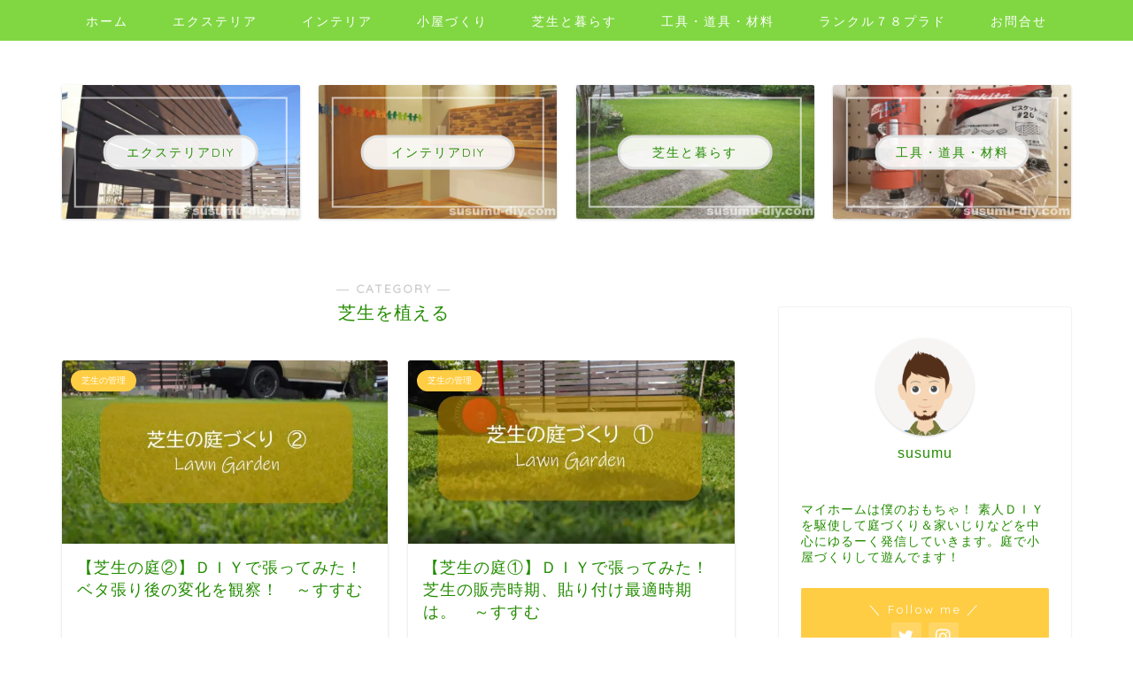

--- FILE ---
content_type: text/html; charset=UTF-8
request_url: https://susumu-diy.com/category/siba/lawn-planting
body_size: 23413
content:
<!DOCTYPE html>
<html lang="ja">
<head prefix="og: http://ogp.me/ns# fb: http://ogp.me/ns/fb# article: http://ogp.me/ns/article#">
<meta charset="utf-8">
<meta http-equiv="X-UA-Compatible" content="IE=edge">
<meta name="viewport" content="width=device-width, initial-scale=1">
<!-- ここからOGP -->
<meta property="og:type" content="blog">
<meta property="og:title" content="芝生を植える｜susumu-DIY">
<meta property="og:url" content="https://susumu-diy.com/category/siba/lawn-planting">
<meta property="og:description" content="芝生を植える">
<meta property="og:image" content="https://susumu-diy.com/wp-content/uploads/2019/07/芝　0922.-800x600.jpg">
<meta property="og:site_name" content="susumu-DIY">
<meta property="fb:admins" content="">
<meta name="twitter:card" content="summary_large_image">
<meta name="twitter:site" content="@susumu_diy">
<!-- ここまでOGP --> 

<meta name="description" itemprop="description" content="芝生を植える" >
<link rel="canonical" href="https://susumu-diy.com/category/siba/lawn-planting">
<title>芝生を植える - susumu-DIY</title>
	<style>img:is([sizes="auto" i], [sizes^="auto," i]) { contain-intrinsic-size: 3000px 1500px }</style>
	
		<!-- All in One SEO 4.9.2 - aioseo.com -->
	<meta name="robots" content="max-image-preview:large" />
	<meta name="google-site-verification" content="google-site-verification=GnzsH7_EnRCSpKM2ujz28Q1Hn1xrxgdVl4dJeSNuswE" />
	<link rel="canonical" href="https://susumu-diy.com/category/siba/lawn-planting" />
	<meta name="generator" content="All in One SEO (AIOSEO) 4.9.2" />
		<script type="application/ld+json" class="aioseo-schema">
			{"@context":"https:\/\/schema.org","@graph":[{"@type":"BreadcrumbList","@id":"https:\/\/susumu-diy.com\/category\/siba\/lawn-planting#breadcrumblist","itemListElement":[{"@type":"ListItem","@id":"https:\/\/susumu-diy.com#listItem","position":1,"name":"\u5bb6","item":"https:\/\/susumu-diy.com","nextItem":{"@type":"ListItem","@id":"https:\/\/susumu-diy.com\/category\/siba#listItem","name":"\u829d\u751f\u306e\u7ba1\u7406"}},{"@type":"ListItem","@id":"https:\/\/susumu-diy.com\/category\/siba#listItem","position":2,"name":"\u829d\u751f\u306e\u7ba1\u7406","item":"https:\/\/susumu-diy.com\/category\/siba","nextItem":{"@type":"ListItem","@id":"https:\/\/susumu-diy.com\/category\/siba\/lawn-planting#listItem","name":"\u829d\u751f\u3092\u690d\u3048\u308b"},"previousItem":{"@type":"ListItem","@id":"https:\/\/susumu-diy.com#listItem","name":"\u5bb6"}},{"@type":"ListItem","@id":"https:\/\/susumu-diy.com\/category\/siba\/lawn-planting#listItem","position":3,"name":"\u829d\u751f\u3092\u690d\u3048\u308b","previousItem":{"@type":"ListItem","@id":"https:\/\/susumu-diy.com\/category\/siba#listItem","name":"\u829d\u751f\u306e\u7ba1\u7406"}}]},{"@type":"CollectionPage","@id":"https:\/\/susumu-diy.com\/category\/siba\/lawn-planting#collectionpage","url":"https:\/\/susumu-diy.com\/category\/siba\/lawn-planting","name":"\u829d\u751f\u3092\u690d\u3048\u308b - susumu-DIY","inLanguage":"ja","isPartOf":{"@id":"https:\/\/susumu-diy.com\/#website"},"breadcrumb":{"@id":"https:\/\/susumu-diy.com\/category\/siba\/lawn-planting#breadcrumblist"}},{"@type":"Organization","@id":"https:\/\/susumu-diy.com\/#organization","name":"susumu-DIY","description":"DIY\u30fb\u5ead\u3065\u304f\u308a\u30fb\u5bb6\u3044\u3058\u308a\u30fb\u5c0f\u5c4b\u3065\u304f\u308a\u30fb\u30a2\u30a6\u30c8\u30c9\u30a2\u30fb\u30e2\u30ce\u306e\u9b45\u529b\u3092\u767a\u4fe1","url":"https:\/\/susumu-diy.com\/"},{"@type":"WebSite","@id":"https:\/\/susumu-diy.com\/#website","url":"https:\/\/susumu-diy.com\/","name":"susumu-DIY","description":"DIY\u30fb\u5ead\u3065\u304f\u308a\u30fb\u5bb6\u3044\u3058\u308a\u30fb\u5c0f\u5c4b\u3065\u304f\u308a\u30fb\u30a2\u30a6\u30c8\u30c9\u30a2\u30fb\u30e2\u30ce\u306e\u9b45\u529b\u3092\u767a\u4fe1","inLanguage":"ja","publisher":{"@id":"https:\/\/susumu-diy.com\/#organization"}}]}
		</script>
		<!-- All in One SEO -->

<link rel='dns-prefetch' href='//webfonts.xserver.jp' />
<link rel='dns-prefetch' href='//ajax.googleapis.com' />
<link rel='dns-prefetch' href='//cdnjs.cloudflare.com' />
<link rel='dns-prefetch' href='//use.fontawesome.com' />
<link rel="alternate" type="application/rss+xml" title="susumu-DIY &raquo; フィード" href="https://susumu-diy.com/feed" />
<link rel="alternate" type="application/rss+xml" title="susumu-DIY &raquo; コメントフィード" href="https://susumu-diy.com/comments/feed" />
<link rel="alternate" type="application/rss+xml" title="susumu-DIY &raquo; 芝生を植える カテゴリーのフィード" href="https://susumu-diy.com/category/siba/lawn-planting/feed" />
<script type="text/javascript">
/* <![CDATA[ */
window._wpemojiSettings = {"baseUrl":"https:\/\/s.w.org\/images\/core\/emoji\/15.0.3\/72x72\/","ext":".png","svgUrl":"https:\/\/s.w.org\/images\/core\/emoji\/15.0.3\/svg\/","svgExt":".svg","source":{"concatemoji":"https:\/\/susumu-diy.com\/wp-includes\/js\/wp-emoji-release.min.js?ver=6.7.4"}};
/*! This file is auto-generated */
!function(i,n){var o,s,e;function c(e){try{var t={supportTests:e,timestamp:(new Date).valueOf()};sessionStorage.setItem(o,JSON.stringify(t))}catch(e){}}function p(e,t,n){e.clearRect(0,0,e.canvas.width,e.canvas.height),e.fillText(t,0,0);var t=new Uint32Array(e.getImageData(0,0,e.canvas.width,e.canvas.height).data),r=(e.clearRect(0,0,e.canvas.width,e.canvas.height),e.fillText(n,0,0),new Uint32Array(e.getImageData(0,0,e.canvas.width,e.canvas.height).data));return t.every(function(e,t){return e===r[t]})}function u(e,t,n){switch(t){case"flag":return n(e,"\ud83c\udff3\ufe0f\u200d\u26a7\ufe0f","\ud83c\udff3\ufe0f\u200b\u26a7\ufe0f")?!1:!n(e,"\ud83c\uddfa\ud83c\uddf3","\ud83c\uddfa\u200b\ud83c\uddf3")&&!n(e,"\ud83c\udff4\udb40\udc67\udb40\udc62\udb40\udc65\udb40\udc6e\udb40\udc67\udb40\udc7f","\ud83c\udff4\u200b\udb40\udc67\u200b\udb40\udc62\u200b\udb40\udc65\u200b\udb40\udc6e\u200b\udb40\udc67\u200b\udb40\udc7f");case"emoji":return!n(e,"\ud83d\udc26\u200d\u2b1b","\ud83d\udc26\u200b\u2b1b")}return!1}function f(e,t,n){var r="undefined"!=typeof WorkerGlobalScope&&self instanceof WorkerGlobalScope?new OffscreenCanvas(300,150):i.createElement("canvas"),a=r.getContext("2d",{willReadFrequently:!0}),o=(a.textBaseline="top",a.font="600 32px Arial",{});return e.forEach(function(e){o[e]=t(a,e,n)}),o}function t(e){var t=i.createElement("script");t.src=e,t.defer=!0,i.head.appendChild(t)}"undefined"!=typeof Promise&&(o="wpEmojiSettingsSupports",s=["flag","emoji"],n.supports={everything:!0,everythingExceptFlag:!0},e=new Promise(function(e){i.addEventListener("DOMContentLoaded",e,{once:!0})}),new Promise(function(t){var n=function(){try{var e=JSON.parse(sessionStorage.getItem(o));if("object"==typeof e&&"number"==typeof e.timestamp&&(new Date).valueOf()<e.timestamp+604800&&"object"==typeof e.supportTests)return e.supportTests}catch(e){}return null}();if(!n){if("undefined"!=typeof Worker&&"undefined"!=typeof OffscreenCanvas&&"undefined"!=typeof URL&&URL.createObjectURL&&"undefined"!=typeof Blob)try{var e="postMessage("+f.toString()+"("+[JSON.stringify(s),u.toString(),p.toString()].join(",")+"));",r=new Blob([e],{type:"text/javascript"}),a=new Worker(URL.createObjectURL(r),{name:"wpTestEmojiSupports"});return void(a.onmessage=function(e){c(n=e.data),a.terminate(),t(n)})}catch(e){}c(n=f(s,u,p))}t(n)}).then(function(e){for(var t in e)n.supports[t]=e[t],n.supports.everything=n.supports.everything&&n.supports[t],"flag"!==t&&(n.supports.everythingExceptFlag=n.supports.everythingExceptFlag&&n.supports[t]);n.supports.everythingExceptFlag=n.supports.everythingExceptFlag&&!n.supports.flag,n.DOMReady=!1,n.readyCallback=function(){n.DOMReady=!0}}).then(function(){return e}).then(function(){var e;n.supports.everything||(n.readyCallback(),(e=n.source||{}).concatemoji?t(e.concatemoji):e.wpemoji&&e.twemoji&&(t(e.twemoji),t(e.wpemoji)))}))}((window,document),window._wpemojiSettings);
/* ]]> */
</script>
<style id='wp-emoji-styles-inline-css' type='text/css'>

	img.wp-smiley, img.emoji {
		display: inline !important;
		border: none !important;
		box-shadow: none !important;
		height: 1em !important;
		width: 1em !important;
		margin: 0 0.07em !important;
		vertical-align: -0.1em !important;
		background: none !important;
		padding: 0 !important;
	}
</style>
<link rel='stylesheet' id='wp-block-library-css' href='https://susumu-diy.com/wp-includes/css/dist/block-library/style.min.css?ver=6.7.4' type='text/css' media='all' />
<style id='rinkerg-gutenberg-rinker-style-inline-css' type='text/css'>
.wp-block-create-block-block{background-color:#21759b;color:#fff;padding:2px}

</style>
<link rel='stylesheet' id='aioseo/css/src/vue/standalone/blocks/table-of-contents/global.scss-css' href='https://susumu-diy.com/wp-content/plugins/all-in-one-seo-pack/dist/Lite/assets/css/table-of-contents/global.e90f6d47.css?ver=4.9.2' type='text/css' media='all' />
<style id='classic-theme-styles-inline-css' type='text/css'>
/*! This file is auto-generated */
.wp-block-button__link{color:#fff;background-color:#32373c;border-radius:9999px;box-shadow:none;text-decoration:none;padding:calc(.667em + 2px) calc(1.333em + 2px);font-size:1.125em}.wp-block-file__button{background:#32373c;color:#fff;text-decoration:none}
</style>
<style id='global-styles-inline-css' type='text/css'>
:root{--wp--preset--aspect-ratio--square: 1;--wp--preset--aspect-ratio--4-3: 4/3;--wp--preset--aspect-ratio--3-4: 3/4;--wp--preset--aspect-ratio--3-2: 3/2;--wp--preset--aspect-ratio--2-3: 2/3;--wp--preset--aspect-ratio--16-9: 16/9;--wp--preset--aspect-ratio--9-16: 9/16;--wp--preset--color--black: #000000;--wp--preset--color--cyan-bluish-gray: #abb8c3;--wp--preset--color--white: #ffffff;--wp--preset--color--pale-pink: #f78da7;--wp--preset--color--vivid-red: #cf2e2e;--wp--preset--color--luminous-vivid-orange: #ff6900;--wp--preset--color--luminous-vivid-amber: #fcb900;--wp--preset--color--light-green-cyan: #7bdcb5;--wp--preset--color--vivid-green-cyan: #00d084;--wp--preset--color--pale-cyan-blue: #8ed1fc;--wp--preset--color--vivid-cyan-blue: #0693e3;--wp--preset--color--vivid-purple: #9b51e0;--wp--preset--gradient--vivid-cyan-blue-to-vivid-purple: linear-gradient(135deg,rgba(6,147,227,1) 0%,rgb(155,81,224) 100%);--wp--preset--gradient--light-green-cyan-to-vivid-green-cyan: linear-gradient(135deg,rgb(122,220,180) 0%,rgb(0,208,130) 100%);--wp--preset--gradient--luminous-vivid-amber-to-luminous-vivid-orange: linear-gradient(135deg,rgba(252,185,0,1) 0%,rgba(255,105,0,1) 100%);--wp--preset--gradient--luminous-vivid-orange-to-vivid-red: linear-gradient(135deg,rgba(255,105,0,1) 0%,rgb(207,46,46) 100%);--wp--preset--gradient--very-light-gray-to-cyan-bluish-gray: linear-gradient(135deg,rgb(238,238,238) 0%,rgb(169,184,195) 100%);--wp--preset--gradient--cool-to-warm-spectrum: linear-gradient(135deg,rgb(74,234,220) 0%,rgb(151,120,209) 20%,rgb(207,42,186) 40%,rgb(238,44,130) 60%,rgb(251,105,98) 80%,rgb(254,248,76) 100%);--wp--preset--gradient--blush-light-purple: linear-gradient(135deg,rgb(255,206,236) 0%,rgb(152,150,240) 100%);--wp--preset--gradient--blush-bordeaux: linear-gradient(135deg,rgb(254,205,165) 0%,rgb(254,45,45) 50%,rgb(107,0,62) 100%);--wp--preset--gradient--luminous-dusk: linear-gradient(135deg,rgb(255,203,112) 0%,rgb(199,81,192) 50%,rgb(65,88,208) 100%);--wp--preset--gradient--pale-ocean: linear-gradient(135deg,rgb(255,245,203) 0%,rgb(182,227,212) 50%,rgb(51,167,181) 100%);--wp--preset--gradient--electric-grass: linear-gradient(135deg,rgb(202,248,128) 0%,rgb(113,206,126) 100%);--wp--preset--gradient--midnight: linear-gradient(135deg,rgb(2,3,129) 0%,rgb(40,116,252) 100%);--wp--preset--font-size--small: 13px;--wp--preset--font-size--medium: 20px;--wp--preset--font-size--large: 36px;--wp--preset--font-size--x-large: 42px;--wp--preset--spacing--20: 0.44rem;--wp--preset--spacing--30: 0.67rem;--wp--preset--spacing--40: 1rem;--wp--preset--spacing--50: 1.5rem;--wp--preset--spacing--60: 2.25rem;--wp--preset--spacing--70: 3.38rem;--wp--preset--spacing--80: 5.06rem;--wp--preset--shadow--natural: 6px 6px 9px rgba(0, 0, 0, 0.2);--wp--preset--shadow--deep: 12px 12px 50px rgba(0, 0, 0, 0.4);--wp--preset--shadow--sharp: 6px 6px 0px rgba(0, 0, 0, 0.2);--wp--preset--shadow--outlined: 6px 6px 0px -3px rgba(255, 255, 255, 1), 6px 6px rgba(0, 0, 0, 1);--wp--preset--shadow--crisp: 6px 6px 0px rgba(0, 0, 0, 1);}:where(.is-layout-flex){gap: 0.5em;}:where(.is-layout-grid){gap: 0.5em;}body .is-layout-flex{display: flex;}.is-layout-flex{flex-wrap: wrap;align-items: center;}.is-layout-flex > :is(*, div){margin: 0;}body .is-layout-grid{display: grid;}.is-layout-grid > :is(*, div){margin: 0;}:where(.wp-block-columns.is-layout-flex){gap: 2em;}:where(.wp-block-columns.is-layout-grid){gap: 2em;}:where(.wp-block-post-template.is-layout-flex){gap: 1.25em;}:where(.wp-block-post-template.is-layout-grid){gap: 1.25em;}.has-black-color{color: var(--wp--preset--color--black) !important;}.has-cyan-bluish-gray-color{color: var(--wp--preset--color--cyan-bluish-gray) !important;}.has-white-color{color: var(--wp--preset--color--white) !important;}.has-pale-pink-color{color: var(--wp--preset--color--pale-pink) !important;}.has-vivid-red-color{color: var(--wp--preset--color--vivid-red) !important;}.has-luminous-vivid-orange-color{color: var(--wp--preset--color--luminous-vivid-orange) !important;}.has-luminous-vivid-amber-color{color: var(--wp--preset--color--luminous-vivid-amber) !important;}.has-light-green-cyan-color{color: var(--wp--preset--color--light-green-cyan) !important;}.has-vivid-green-cyan-color{color: var(--wp--preset--color--vivid-green-cyan) !important;}.has-pale-cyan-blue-color{color: var(--wp--preset--color--pale-cyan-blue) !important;}.has-vivid-cyan-blue-color{color: var(--wp--preset--color--vivid-cyan-blue) !important;}.has-vivid-purple-color{color: var(--wp--preset--color--vivid-purple) !important;}.has-black-background-color{background-color: var(--wp--preset--color--black) !important;}.has-cyan-bluish-gray-background-color{background-color: var(--wp--preset--color--cyan-bluish-gray) !important;}.has-white-background-color{background-color: var(--wp--preset--color--white) !important;}.has-pale-pink-background-color{background-color: var(--wp--preset--color--pale-pink) !important;}.has-vivid-red-background-color{background-color: var(--wp--preset--color--vivid-red) !important;}.has-luminous-vivid-orange-background-color{background-color: var(--wp--preset--color--luminous-vivid-orange) !important;}.has-luminous-vivid-amber-background-color{background-color: var(--wp--preset--color--luminous-vivid-amber) !important;}.has-light-green-cyan-background-color{background-color: var(--wp--preset--color--light-green-cyan) !important;}.has-vivid-green-cyan-background-color{background-color: var(--wp--preset--color--vivid-green-cyan) !important;}.has-pale-cyan-blue-background-color{background-color: var(--wp--preset--color--pale-cyan-blue) !important;}.has-vivid-cyan-blue-background-color{background-color: var(--wp--preset--color--vivid-cyan-blue) !important;}.has-vivid-purple-background-color{background-color: var(--wp--preset--color--vivid-purple) !important;}.has-black-border-color{border-color: var(--wp--preset--color--black) !important;}.has-cyan-bluish-gray-border-color{border-color: var(--wp--preset--color--cyan-bluish-gray) !important;}.has-white-border-color{border-color: var(--wp--preset--color--white) !important;}.has-pale-pink-border-color{border-color: var(--wp--preset--color--pale-pink) !important;}.has-vivid-red-border-color{border-color: var(--wp--preset--color--vivid-red) !important;}.has-luminous-vivid-orange-border-color{border-color: var(--wp--preset--color--luminous-vivid-orange) !important;}.has-luminous-vivid-amber-border-color{border-color: var(--wp--preset--color--luminous-vivid-amber) !important;}.has-light-green-cyan-border-color{border-color: var(--wp--preset--color--light-green-cyan) !important;}.has-vivid-green-cyan-border-color{border-color: var(--wp--preset--color--vivid-green-cyan) !important;}.has-pale-cyan-blue-border-color{border-color: var(--wp--preset--color--pale-cyan-blue) !important;}.has-vivid-cyan-blue-border-color{border-color: var(--wp--preset--color--vivid-cyan-blue) !important;}.has-vivid-purple-border-color{border-color: var(--wp--preset--color--vivid-purple) !important;}.has-vivid-cyan-blue-to-vivid-purple-gradient-background{background: var(--wp--preset--gradient--vivid-cyan-blue-to-vivid-purple) !important;}.has-light-green-cyan-to-vivid-green-cyan-gradient-background{background: var(--wp--preset--gradient--light-green-cyan-to-vivid-green-cyan) !important;}.has-luminous-vivid-amber-to-luminous-vivid-orange-gradient-background{background: var(--wp--preset--gradient--luminous-vivid-amber-to-luminous-vivid-orange) !important;}.has-luminous-vivid-orange-to-vivid-red-gradient-background{background: var(--wp--preset--gradient--luminous-vivid-orange-to-vivid-red) !important;}.has-very-light-gray-to-cyan-bluish-gray-gradient-background{background: var(--wp--preset--gradient--very-light-gray-to-cyan-bluish-gray) !important;}.has-cool-to-warm-spectrum-gradient-background{background: var(--wp--preset--gradient--cool-to-warm-spectrum) !important;}.has-blush-light-purple-gradient-background{background: var(--wp--preset--gradient--blush-light-purple) !important;}.has-blush-bordeaux-gradient-background{background: var(--wp--preset--gradient--blush-bordeaux) !important;}.has-luminous-dusk-gradient-background{background: var(--wp--preset--gradient--luminous-dusk) !important;}.has-pale-ocean-gradient-background{background: var(--wp--preset--gradient--pale-ocean) !important;}.has-electric-grass-gradient-background{background: var(--wp--preset--gradient--electric-grass) !important;}.has-midnight-gradient-background{background: var(--wp--preset--gradient--midnight) !important;}.has-small-font-size{font-size: var(--wp--preset--font-size--small) !important;}.has-medium-font-size{font-size: var(--wp--preset--font-size--medium) !important;}.has-large-font-size{font-size: var(--wp--preset--font-size--large) !important;}.has-x-large-font-size{font-size: var(--wp--preset--font-size--x-large) !important;}
:where(.wp-block-post-template.is-layout-flex){gap: 1.25em;}:where(.wp-block-post-template.is-layout-grid){gap: 1.25em;}
:where(.wp-block-columns.is-layout-flex){gap: 2em;}:where(.wp-block-columns.is-layout-grid){gap: 2em;}
:root :where(.wp-block-pullquote){font-size: 1.5em;line-height: 1.6;}
</style>
<link rel='stylesheet' id='contact-form-7-css' href='https://susumu-diy.com/wp-content/plugins/contact-form-7/includes/css/styles.css?ver=6.1.4' type='text/css' media='all' />
<link rel='stylesheet' id='yyi_rinker_stylesheet-css' href='https://susumu-diy.com/wp-content/plugins/yyi-rinker/css/style.css?v=1.11.1&#038;ver=6.7.4' type='text/css' media='all' />
<link rel='stylesheet' id='parent-style-css' href='https://susumu-diy.com/wp-content/themes/jin/style.css?ver=6.7.4' type='text/css' media='all' />
<link rel='stylesheet' id='theme-style-css' href='https://susumu-diy.com/wp-content/themes/jin-child/style.css?ver=6.7.4' type='text/css' media='all' />
<link rel='stylesheet' id='fontawesome-style-css' href='https://use.fontawesome.com/releases/v5.6.3/css/all.css?ver=6.7.4' type='text/css' media='all' />
<link rel='stylesheet' id='swiper-style-css' href='https://cdnjs.cloudflare.com/ajax/libs/Swiper/4.0.7/css/swiper.min.css?ver=6.7.4' type='text/css' media='all' />
<link rel='stylesheet' id='jquery-lazyloadxt-spinner-css-css' href='//susumu-diy.com/wp-content/plugins/a3-lazy-load/assets/css/jquery.lazyloadxt.spinner.css?ver=6.7.4' type='text/css' media='all' />
<script type="text/javascript" src="https://ajax.googleapis.com/ajax/libs/jquery/1.12.4/jquery.min.js?ver=6.7.4" id="jquery-js"></script>
<script type="text/javascript" src="//webfonts.xserver.jp/js/xserverv3.js?fadein=0&amp;ver=2.0.9" id="typesquare_std-js"></script>
<script type="text/javascript" src="https://susumu-diy.com/wp-content/plugins/yyi-rinker/js/event-tracking.js?v=1.11.1" id="yyi_rinker_event_tracking_script-js"></script>
<link rel="https://api.w.org/" href="https://susumu-diy.com/wp-json/" /><link rel="alternate" title="JSON" type="application/json" href="https://susumu-diy.com/wp-json/wp/v2/categories/125" /><style>
.yyi-rinker-images {
    display: flex;
    justify-content: center;
    align-items: center;
    position: relative;

}
div.yyi-rinker-image img.yyi-rinker-main-img.hidden {
    display: none;
}

.yyi-rinker-images-arrow {
    cursor: pointer;
    position: absolute;
    top: 50%;
    display: block;
    margin-top: -11px;
    opacity: 0.6;
    width: 22px;
}

.yyi-rinker-images-arrow-left{
    left: -10px;
}
.yyi-rinker-images-arrow-right{
    right: -10px;
}

.yyi-rinker-images-arrow-left.hidden {
    display: none;
}

.yyi-rinker-images-arrow-right.hidden {
    display: none;
}
div.yyi-rinker-contents.yyi-rinker-design-tate  div.yyi-rinker-box{
    flex-direction: column;
}

div.yyi-rinker-contents.yyi-rinker-design-slim div.yyi-rinker-box .yyi-rinker-links {
    flex-direction: column;
}

div.yyi-rinker-contents.yyi-rinker-design-slim div.yyi-rinker-info {
    width: 100%;
}

div.yyi-rinker-contents.yyi-rinker-design-slim .yyi-rinker-title {
    text-align: center;
}

div.yyi-rinker-contents.yyi-rinker-design-slim .yyi-rinker-links {
    text-align: center;
}
div.yyi-rinker-contents.yyi-rinker-design-slim .yyi-rinker-image {
    margin: auto;
}

div.yyi-rinker-contents.yyi-rinker-design-slim div.yyi-rinker-info ul.yyi-rinker-links li {
	align-self: stretch;
}
div.yyi-rinker-contents.yyi-rinker-design-slim div.yyi-rinker-box div.yyi-rinker-info {
	padding: 0;
}
div.yyi-rinker-contents.yyi-rinker-design-slim div.yyi-rinker-box {
	flex-direction: column;
	padding: 14px 5px 0;
}

.yyi-rinker-design-slim div.yyi-rinker-box div.yyi-rinker-info {
	text-align: center;
}

.yyi-rinker-design-slim div.price-box span.price {
	display: block;
}

div.yyi-rinker-contents.yyi-rinker-design-slim div.yyi-rinker-info div.yyi-rinker-title a{
	font-size:16px;
}

div.yyi-rinker-contents.yyi-rinker-design-slim ul.yyi-rinker-links li.amazonkindlelink:before,  div.yyi-rinker-contents.yyi-rinker-design-slim ul.yyi-rinker-links li.amazonlink:before,  div.yyi-rinker-contents.yyi-rinker-design-slim ul.yyi-rinker-links li.rakutenlink:before, div.yyi-rinker-contents.yyi-rinker-design-slim ul.yyi-rinker-links li.yahoolink:before, div.yyi-rinker-contents.yyi-rinker-design-slim ul.yyi-rinker-links li.mercarilink:before {
	font-size:12px;
}

div.yyi-rinker-contents.yyi-rinker-design-slim ul.yyi-rinker-links li a {
	font-size: 13px;
}
.entry-content ul.yyi-rinker-links li {
	padding: 0;
}

div.yyi-rinker-contents .yyi-rinker-attention.attention_desing_right_ribbon {
    width: 89px;
    height: 91px;
    position: absolute;
    top: -1px;
    right: -1px;
    left: auto;
    overflow: hidden;
}

div.yyi-rinker-contents .yyi-rinker-attention.attention_desing_right_ribbon span {
    display: inline-block;
    width: 146px;
    position: absolute;
    padding: 4px 0;
    left: -13px;
    top: 12px;
    text-align: center;
    font-size: 12px;
    line-height: 24px;
    -webkit-transform: rotate(45deg);
    transform: rotate(45deg);
    box-shadow: 0 1px 3px rgba(0, 0, 0, 0.2);
}

div.yyi-rinker-contents .yyi-rinker-attention.attention_desing_right_ribbon {
    background: none;
}
.yyi-rinker-attention.attention_desing_right_ribbon .yyi-rinker-attention-after,
.yyi-rinker-attention.attention_desing_right_ribbon .yyi-rinker-attention-before{
display:none;
}
div.yyi-rinker-use-right_ribbon div.yyi-rinker-title {
    margin-right: 2rem;
}

				</style>	<style type="text/css">
		#wrapper {
			background-color: #fff;
			background-image: url();
					}

		.related-entry-headline-text span:before,
		#comment-title span:before,
		#reply-title span:before {
			background-color: #81d742;
			border-color: #81d742 !important;
		}

		#breadcrumb:after,
		#page-top a {
			background-color: #238c00;
		}

		#footer-widget-area {
			background-color: #238c00;
			border: none !important;
		}

		.footer-inner a #copyright,
		#copyright-center {
			border-color: taransparent !important;
			color: #238c00 !important;
		}

		.page-top-footer a {
			color: #238c00 !important;
		}

		#breadcrumb ul li,
		#breadcrumb ul li a {
			color: #238c00 !important;
		}

		body,
		a,
		a:link,
		a:visited,
		.my-profile,
		.widgettitle,
		.tabBtn-mag label {
			color: #238c00;
		}

		a:hover {
			color: #008db7;
		}

		.widget_nav_menu ul>li>a:before,
		.widget_categories ul>li>a:before,
		.widget_pages ul>li>a:before,
		.widget_recent_entries ul>li>a:before,
		.widget_archive ul>li>a:before,
		.widget_archive form:after,
		.widget_categories form:after,
		.widget_nav_menu ul>li>ul.sub-menu>li>a:before,
		.widget_categories ul>li>.children>li>a:before,
		.widget_pages ul>li>.children>li>a:before,
		.widget_nav_menu ul>li>ul.sub-menu>li>ul.sub-menu li>a:before,
		.widget_categories ul>li>.children>li>.children li>a:before,
		.widget_pages ul>li>.children>li>.children li>a:before {
			color: #81d742;
		}

		.widget_nav_menu ul .sub-menu .sub-menu li a:before {
			background-color: #238c00 !important;
		}
		.d--labeling-act-border{
			border-color: rgba(35,140,0,0.18);
		}
		.c--labeling-act.d--labeling-act-solid{
			background-color: rgba(35,140,0,0.06);
		}
		.a--labeling-act{
			color: rgba(35,140,0,0.6);
		}
		.a--labeling-small-act span{
			background-color: rgba(35,140,0,0.21);
		}
		.c--labeling-act.d--labeling-act-strong{
			background-color: rgba(35,140,0,0.045);
		}
		.d--labeling-act-strong .a--labeling-act{
			color: rgba(35,140,0,0.75);
		}


		footer .footer-widget,
		footer .footer-widget a,
		footer .footer-widget ul li,
		.footer-widget.widget_nav_menu ul>li>a:before,
		.footer-widget.widget_categories ul>li>a:before,
		.footer-widget.widget_recent_entries ul>li>a:before,
		.footer-widget.widget_pages ul>li>a:before,
		.footer-widget.widget_archive ul>li>a:before,
		footer .widget_tag_cloud .tagcloud a:before {
			color: #000000 !important;
			border-color: #000000 !important;
		}

		footer .footer-widget .widgettitle {
			color: #000000 !important;
			border-color: #ffcd44 !important;
		}

		footer .widget_nav_menu ul .children .children li a:before,
		footer .widget_categories ul .children .children li a:before,
		footer .widget_nav_menu ul .sub-menu .sub-menu li a:before {
			background-color: #000000 !important;
		}

		#drawernav a:hover,
		.post-list-title,
		#prev-next p,
		#toc_container .toc_list li a {
			color: #238c00 !important;
		}

		#header-box {
			background-color: #81d742;
		}

		@media (min-width: 768px) {

			#header-box .header-box10-bg:before,
			#header-box .header-box11-bg:before {
				border-radius: 2px;
			}
		}

		@media (min-width: 768px) {
			.top-image-meta {
				margin-top: calc(100px - 30px);
			}
		}

		@media (min-width: 1200px) {
			.top-image-meta {
				margin-top: calc(100px);
			}
		}

		.pickup-contents:before {
			background-color: #81d742 !important;
		}

		.main-image-text {
			color: #ffffff;
		}

		.main-image-text-sub {
			color: #ffffff;
		}

		@media (min-width: 481px) {
			#site-info {
				padding-top: 15px !important;
				padding-bottom: 15px !important;
			}
		}

		#site-info span a {
			color: #f4f4f4 !important;
		}

		#headmenu .headsns .line a svg {
			fill: #f4f4f4 !important;
		}

		#headmenu .headsns a,
		#headmenu {
			color: #f4f4f4 !important;
			border-color: #f4f4f4 !important;
		}

		.profile-follow .line-sns a svg {
			fill: #81d742 !important;
		}

		.profile-follow .line-sns a:hover svg {
			fill: #ffcd44 !important;
		}

		.profile-follow a {
			color: #81d742 !important;
			border-color: #81d742 !important;
		}

		.profile-follow a:hover,
		#headmenu .headsns a:hover {
			color: #ffcd44 !important;
			border-color: #ffcd44 !important;
		}

		.search-box:hover {
			color: #ffcd44 !important;
			border-color: #ffcd44 !important;
		}

		#header #headmenu .headsns .line a:hover svg {
			fill: #ffcd44 !important;
		}

		.cps-icon-bar,
		#navtoggle:checked+.sp-menu-open .cps-icon-bar {
			background-color: #f4f4f4;
		}

		#nav-container {
			background-color: #81d742;
		}

		.menu-box .menu-item svg {
			fill: #ffffff;
		}

		#drawernav ul.menu-box>li>a,
		#drawernav2 ul.menu-box>li>a,
		#drawernav3 ul.menu-box>li>a,
		#drawernav4 ul.menu-box>li>a,
		#drawernav5 ul.menu-box>li>a,
		#drawernav ul.menu-box>li.menu-item-has-children:after,
		#drawernav2 ul.menu-box>li.menu-item-has-children:after,
		#drawernav3 ul.menu-box>li.menu-item-has-children:after,
		#drawernav4 ul.menu-box>li.menu-item-has-children:after,
		#drawernav5 ul.menu-box>li.menu-item-has-children:after {
			color: #ffffff !important;
		}

		#drawernav ul.menu-box li a,
		#drawernav2 ul.menu-box li a,
		#drawernav3 ul.menu-box li a,
		#drawernav4 ul.menu-box li a,
		#drawernav5 ul.menu-box li a {
			font-size: 14px !important;
		}

		#drawernav3 ul.menu-box>li {
			color: #238c00 !important;
		}

		#drawernav4 .menu-box>.menu-item>a:after,
		#drawernav3 .menu-box>.menu-item>a:after,
		#drawernav .menu-box>.menu-item>a:after {
			background-color: #ffffff !important;
		}

		#drawernav2 .menu-box>.menu-item:hover,
		#drawernav5 .menu-box>.menu-item:hover {
			border-top-color: #81d742 !important;
		}

		.cps-info-bar a {
			background-color: #ffcd44 !important;
		}

		@media (min-width: 768px) {
			.post-list-mag .post-list-item:not(:nth-child(2n)) {
				margin-right: 2.6%;
			}
		}

		@media (min-width: 768px) {

			#tab-1:checked~.tabBtn-mag li [for="tab-1"]:after,
			#tab-2:checked~.tabBtn-mag li [for="tab-2"]:after,
			#tab-3:checked~.tabBtn-mag li [for="tab-3"]:after,
			#tab-4:checked~.tabBtn-mag li [for="tab-4"]:after {
				border-top-color: #81d742 !important;
			}

			.tabBtn-mag label {
				border-bottom-color: #81d742 !important;
			}
		}

		#tab-1:checked~.tabBtn-mag li [for="tab-1"],
		#tab-2:checked~.tabBtn-mag li [for="tab-2"],
		#tab-3:checked~.tabBtn-mag li [for="tab-3"],
		#tab-4:checked~.tabBtn-mag li [for="tab-4"],
		#prev-next a.next:after,
		#prev-next a.prev:after,
		.more-cat-button a:hover span:before {
			background-color: #81d742 !important;
		}


		.swiper-slide .post-list-cat,
		.post-list-mag .post-list-cat,
		.post-list-mag3col .post-list-cat,
		.post-list-mag-sp1col .post-list-cat,
		.swiper-pagination-bullet-active,
		.pickup-cat,
		.post-list .post-list-cat,
		#breadcrumb .bcHome a:hover span:before,
		.popular-item:nth-child(1) .pop-num,
		.popular-item:nth-child(2) .pop-num,
		.popular-item:nth-child(3) .pop-num {
			background-color: #ffcd44 !important;
		}

		.sidebar-btn a,
		.profile-sns-menu {
			background-color: #ffcd44 !important;
		}

		.sp-sns-menu a,
		.pickup-contents-box a:hover .pickup-title {
			border-color: #81d742 !important;
			color: #81d742 !important;
		}

		.pro-line svg {
			fill: #81d742 !important;
		}

		.cps-post-cat a,
		.meta-cat,
		.popular-cat {
			background-color: #ffcd44 !important;
			border-color: #ffcd44 !important;
		}

		.tagicon,
		.tag-box a,
		#toc_container .toc_list>li,
		#toc_container .toc_title {
			color: #81d742 !important;
		}

		.widget_tag_cloud a::before {
			color: #238c00 !important;
		}

		.tag-box a,
		#toc_container:before {
			border-color: #81d742 !important;
		}

		.cps-post-cat a:hover {
			color: #008db7 !important;
		}

		.pagination li:not([class*="current"]) a:hover,
		.widget_tag_cloud a:hover {
			background-color: #81d742 !important;
		}

		.pagination li:not([class*="current"]) a:hover {
			opacity: 0.5 !important;
		}

		.pagination li.current a {
			background-color: #81d742 !important;
			border-color: #81d742 !important;
		}

		.nextpage a:hover span {
			color: #81d742 !important;
			border-color: #81d742 !important;
		}

		.cta-content:before {
			background-color: #6FBFCA !important;
		}

		.cta-text,
		.info-title {
			color: #fff !important;
		}

		#footer-widget-area.footer_style1 .widgettitle {
			border-color: #ffcd44 !important;
		}

		.sidebar_style1 .widgettitle,
		.sidebar_style5 .widgettitle {
			border-color: #81d742 !important;
		}

		.sidebar_style2 .widgettitle,
		.sidebar_style4 .widgettitle,
		.sidebar_style6 .widgettitle,
		#home-bottom-widget .widgettitle,
		#home-top-widget .widgettitle,
		#post-bottom-widget .widgettitle,
		#post-top-widget .widgettitle {
			background-color: #81d742 !important;
		}

		#home-bottom-widget .widget_search .search-box input[type="submit"],
		#home-top-widget .widget_search .search-box input[type="submit"],
		#post-bottom-widget .widget_search .search-box input[type="submit"],
		#post-top-widget .widget_search .search-box input[type="submit"] {
			background-color: #ffcd44 !important;
		}

		.tn-logo-size {
			font-size: 160% !important;
		}

		@media (min-width: 481px) {
			.tn-logo-size img {
				width: calc(160%*0.5) !important;
			}
		}

		@media (min-width: 768px) {
			.tn-logo-size img {
				width: calc(160%*2.2) !important;
			}
		}

		@media (min-width: 1200px) {
			.tn-logo-size img {
				width: 160% !important;
			}
		}

		.sp-logo-size {
			font-size: 70% !important;
		}

		.sp-logo-size img {
			width: 70% !important;
		}

		.cps-post-main ul>li:before,
		.cps-post-main ol>li:before {
			background-color: #ffcd44 !important;
		}

		.profile-card .profile-title {
			background-color: #81d742 !important;
		}

		.profile-card {
			border-color: #81d742 !important;
		}

		.cps-post-main a {
			color: #008db7;
		}

		.cps-post-main .marker {
			background: -webkit-linear-gradient(transparent 60%, #ffcedb 0%);
			background: linear-gradient(transparent 60%, #ffcedb 0%);
		}

		.cps-post-main .marker2 {
			background: -webkit-linear-gradient(transparent 60%, #a9eaf2 0%);
			background: linear-gradient(transparent 60%, #a9eaf2 0%);
		}

		.cps-post-main .jic-sc {
			color: #e9546b;
		}


		.simple-box1 {
			border-color: #ef9b9b !important;
		}

		.simple-box2 {
			border-color: #f2bf7d !important;
		}

		.simple-box3 {
			border-color: #b5e28a !important;
		}

		.simple-box4 {
			border-color: #7badd8 !important;
		}

		.simple-box4:before {
			background-color: #7badd8;
		}

		.simple-box5 {
			border-color: #e896c7 !important;
		}

		.simple-box5:before {
			background-color: #e896c7;
		}

		.simple-box6 {
			background-color: #fffdef !important;
		}

		.simple-box7 {
			border-color: #def1f9 !important;
		}

		.simple-box7:before {
			background-color: #def1f9 !important;
		}

		.simple-box8 {
			border-color: #96ddc1 !important;
		}

		.simple-box8:before {
			background-color: #96ddc1 !important;
		}

		.simple-box9:before {
			background-color: #e1c0e8 !important;
		}

		.simple-box9:after {
			border-color: #e1c0e8 #e1c0e8 #fff #fff !important;
		}

		.kaisetsu-box1:before,
		.kaisetsu-box1-title {
			background-color: #ffb49e !important;
		}

		.kaisetsu-box2 {
			border-color: #89c2f4 !important;
		}

		.kaisetsu-box2-title {
			background-color: #89c2f4 !important;
		}

		.kaisetsu-box4 {
			border-color: #ea91a9 !important;
		}

		.kaisetsu-box4-title {
			background-color: #ea91a9 !important;
		}

		.kaisetsu-box5:before {
			background-color: #57b3ba !important;
		}

		.kaisetsu-box5-title {
			background-color: #57b3ba !important;
		}

		.concept-box1 {
			border-color: #85db8f !important;
		}

		.concept-box1:after {
			background-color: #85db8f !important;
		}

		.concept-box1:before {
			content: "ポイント" !important;
			color: #85db8f !important;
		}

		.concept-box2 {
			border-color: #f7cf6a !important;
		}

		.concept-box2:after {
			background-color: #f7cf6a !important;
		}

		.concept-box2:before {
			content: "注意点" !important;
			color: #f7cf6a !important;
		}

		.concept-box3 {
			border-color: #86cee8 !important;
		}

		.concept-box3:after {
			background-color: #86cee8 !important;
		}

		.concept-box3:before {
			content: "メリット" !important;
			color: #86cee8 !important;
		}

		.concept-box4 {
			border-color: #ed8989 !important;
		}

		.concept-box4:after {
			background-color: #ed8989 !important;
		}

		.concept-box4:before {
			content: "デメリット" !important;
			color: #ed8989 !important;
		}

		.concept-box5 {
			border-color: #9e9e9e !important;
		}

		.concept-box5:after {
			background-color: #9e9e9e !important;
		}

		.concept-box5:before {
			content: "参考" !important;
			color: #9e9e9e !important;
		}

		.concept-box6 {
			border-color: #8eaced !important;
		}

		.concept-box6:after {
			background-color: #8eaced !important;
		}

		.concept-box6:before {
			content: "メモ" !important;
			color: #8eaced !important;
		}

		.innerlink-box1,
		.blog-card {
			border-color: #73bc9b !important;
		}

		.innerlink-box1-title {
			background-color: #73bc9b !important;
			border-color: #73bc9b !important;
		}

		.innerlink-box1:before,
		.blog-card-hl-box {
			background-color: #73bc9b !important;
		}

		.concept-box1:before,
		.concept-box2:before,
		.concept-box3:before,
		.concept-box4:before,
		.concept-box5:before,
		.concept-box6:before {
			background-color: #fff;
			background-image: url();
		}

		.concept-box1:after,
		.concept-box2:after,
		.concept-box3:after,
		.concept-box4:after,
		.concept-box5:after,
		.concept-box6:after {
			border-color: #fff;
			border-image: url() 27 23 / 50px 30px / 1rem round space0 / 5px 5px;
		}

		.jin-ac-box01-title::after {
			color: #81d742;
		}

		.color-button01 a,
		.color-button01 a:hover,
		.color-button01:before {
			background-color: #008db7 !important;
		}

		.top-image-btn-color a,
		.top-image-btn-color a:hover,
		.top-image-btn-color:before {
			background-color: #ffcd44 !important;
		}

		.color-button02 a,
		.color-button02 a:hover,
		.color-button02:before {
			background-color: #81d742 !important;
		}

		.color-button01-big a,
		.color-button01-big a:hover,
		.color-button01-big:before {
			background-color: #3296d1 !important;
		}

		.color-button01-big a,
		.color-button01-big:before {
			border-radius: 5px !important;
		}

		.color-button01-big a {
			padding-top: 20px !important;
			padding-bottom: 20px !important;
		}

		.color-button02-big a,
		.color-button02-big a:hover,
		.color-button02-big:before {
			background-color: #83d159 !important;
		}

		.color-button02-big a,
		.color-button02-big:before {
			border-radius: 5px !important;
		}

		.color-button02-big a {
			padding-top: 20px !important;
			padding-bottom: 20px !important;
		}

		.color-button01-big {
			width: 75% !important;
		}

		.color-button02-big {
			width: 75% !important;
		}

		.top-image-btn-color:before,
		.color-button01:before,
		.color-button02:before,
		.color-button01-big:before,
		.color-button02-big:before {
			bottom: -1px;
			left: -1px;
			width: 100%;
			height: 100%;
			border-radius: 6px;
			box-shadow: 0px 1px 5px 0px rgba(0, 0, 0, 0.25);
			-webkit-transition: all .4s;
			transition: all .4s;
		}

		.top-image-btn-color a:hover,
		.color-button01 a:hover,
		.color-button02 a:hover,
		.color-button01-big a:hover,
		.color-button02-big a:hover {
			-webkit-transform: translateY(2px);
			transform: translateY(2px);
			-webkit-filter: brightness(0.95);
			filter: brightness(0.95);
		}

		.top-image-btn-color:hover:before,
		.color-button01:hover:before,
		.color-button02:hover:before,
		.color-button01-big:hover:before,
		.color-button02-big:hover:before {
			-webkit-transform: translateY(2px);
			transform: translateY(2px);
			box-shadow: none !important;
		}

		.h2-style01 h2,
		.h2-style02 h2:before,
		.h2-style03 h2,
		.h2-style04 h2:before,
		.h2-style05 h2,
		.h2-style07 h2:before,
		.h2-style07 h2:after,
		.h3-style03 h3:before,
		.h3-style02 h3:before,
		.h3-style05 h3:before,
		.h3-style07 h3:before,
		.h2-style08 h2:after,
		.h2-style10 h2:before,
		.h2-style10 h2:after,
		.h3-style02 h3:after,
		.h4-style02 h4:before {
			background-color: #81d742 !important;
		}

		.h3-style01 h3,
		.h3-style04 h3,
		.h3-style05 h3,
		.h3-style06 h3,
		.h4-style01 h4,
		.h2-style02 h2,
		.h2-style08 h2,
		.h2-style08 h2:before,
		.h2-style09 h2,
		.h4-style03 h4 {
			border-color: #81d742 !important;
		}

		.h2-style05 h2:before {
			border-top-color: #81d742 !important;
		}

		.h2-style06 h2:before,
		.sidebar_style3 .widgettitle:after {
			background-image: linear-gradient(-45deg,
					transparent 25%,
					#81d742 25%,
					#81d742 50%,
					transparent 50%,
					transparent 75%,
					#81d742 75%,
					#81d742);
		}

		.jin-h2-icons.h2-style02 h2 .jic:before,
		.jin-h2-icons.h2-style04 h2 .jic:before,
		.jin-h2-icons.h2-style06 h2 .jic:before,
		.jin-h2-icons.h2-style07 h2 .jic:before,
		.jin-h2-icons.h2-style08 h2 .jic:before,
		.jin-h2-icons.h2-style09 h2 .jic:before,
		.jin-h2-icons.h2-style10 h2 .jic:before,
		.jin-h3-icons.h3-style01 h3 .jic:before,
		.jin-h3-icons.h3-style02 h3 .jic:before,
		.jin-h3-icons.h3-style03 h3 .jic:before,
		.jin-h3-icons.h3-style04 h3 .jic:before,
		.jin-h3-icons.h3-style05 h3 .jic:before,
		.jin-h3-icons.h3-style06 h3 .jic:before,
		.jin-h3-icons.h3-style07 h3 .jic:before,
		.jin-h4-icons.h4-style01 h4 .jic:before,
		.jin-h4-icons.h4-style02 h4 .jic:before,
		.jin-h4-icons.h4-style03 h4 .jic:before,
		.jin-h4-icons.h4-style04 h4 .jic:before {
			color: #81d742;
		}

		@media all and (-ms-high-contrast:none) {

			*::-ms-backdrop,
			.color-button01:before,
			.color-button02:before,
			.color-button01-big:before,
			.color-button02-big:before {
				background-color: #595857 !important;
			}
		}

		.jin-lp-h2 h2,
		.jin-lp-h2 h2 {
			background-color: transparent !important;
			border-color: transparent !important;
			color: #238c00 !important;
		}

		.jincolumn-h3style2 {
			border-color: #81d742 !important;
		}

		.jinlph2-style1 h2:first-letter {
			color: #81d742 !important;
		}

		.jinlph2-style2 h2,
		.jinlph2-style3 h2 {
			border-color: #81d742 !important;
		}

		.jin-photo-title .jin-fusen1-down,
		.jin-photo-title .jin-fusen1-even,
		.jin-photo-title .jin-fusen1-up {
			border-left-color: #81d742;
		}

		.jin-photo-title .jin-fusen2,
		.jin-photo-title .jin-fusen3 {
			background-color: #81d742;
		}

		.jin-photo-title .jin-fusen2:before,
		.jin-photo-title .jin-fusen3:before {
			border-top-color: #81d742;
		}

		.has-huge-font-size {
			font-size: 42px !important;
		}

		.has-large-font-size {
			font-size: 36px !important;
		}

		.has-medium-font-size {
			font-size: 20px !important;
		}

		.has-normal-font-size {
			font-size: 16px !important;
		}

		.has-small-font-size {
			font-size: 13px !important;
		}
	</style>
<noscript><style>.lazyload[data-src]{display:none !important;}</style></noscript><style>.lazyload{background-image:none !important;}.lazyload:before{background-image:none !important;}</style>	<style type="text/css">
		/*<!-- rtoc -->*/
		.rtoc-mokuji-content {
			background-color: #ffffff;
		}

		.rtoc-mokuji-content.frame1 {
			border: 1px solid #81d742;
		}

		.rtoc-mokuji-content #rtoc-mokuji-title {
			color: #81d742;
		}

		.rtoc-mokuji-content .rtoc-mokuji li>a {
			color: #333333;
		}

		.rtoc-mokuji-content .mokuji_ul.level-1>.rtoc-item::before {
			background-color: #81d742 !important;
		}

		.rtoc-mokuji-content .mokuji_ul.level-2>.rtoc-item::before {
			background-color: #81d742 !important;
		}

		.rtoc-mokuji-content.frame2::before,
		.rtoc-mokuji-content.frame3,
		.rtoc-mokuji-content.frame4,
		.rtoc-mokuji-content.frame5 {
			border-color: #81d742 !important;
		}

		.rtoc-mokuji-content.frame5::before,
		.rtoc-mokuji-content.frame5::after {
			background-color: #81d742;
		}

		.widget_block #rtoc-mokuji-widget-wrapper .rtoc-mokuji.level-1 .rtoc-item.rtoc-current:after,
		.widget #rtoc-mokuji-widget-wrapper .rtoc-mokuji.level-1 .rtoc-item.rtoc-current:after,
		#scrollad #rtoc-mokuji-widget-wrapper .rtoc-mokuji.level-1 .rtoc-item.rtoc-current:after,
		#sideBarTracking #rtoc-mokuji-widget-wrapper .rtoc-mokuji.level-1 .rtoc-item.rtoc-current:after {
			background-color: #81d742 !important;
		}

		.cls-1,
		.cls-2 {
			stroke: #81d742;
		}

		.rtoc-mokuji-content .decimal_ol.level-2>.rtoc-item::before,
		.rtoc-mokuji-content .mokuji_ol.level-2>.rtoc-item::before,
		.rtoc-mokuji-content .decimal_ol.level-2>.rtoc-item::after,
		.rtoc-mokuji-content .decimal_ol.level-2>.rtoc-item::after {
			color: #81d742;
			background-color: #81d742;
		}

		.rtoc-mokuji-content .rtoc-mokuji.level-1>.rtoc-item::before {
			color: #81d742;
		}

		.rtoc-mokuji-content .decimal_ol>.rtoc-item::after {
			background-color: #81d742;
		}

		.rtoc-mokuji-content .decimal_ol>.rtoc-item::before {
			color: #81d742;
		}

		/*rtoc_return*/
		#rtoc_return a::before {
			background-image: url(https://susumu-diy.com/wp-content/plugins/rich-table-of-content/include/../img/rtoc_return.png);
		}

		#rtoc_return a {
			background-color: #81d742 !important;
		}

		/* アクセントポイント */
		.rtoc-mokuji-content .level-1>.rtoc-item #rtocAC.accent-point::after {
			background-color: #81d742;
		}

		.rtoc-mokuji-content .level-2>.rtoc-item #rtocAC.accent-point::after {
			background-color: #81d742;
		}
		.rtoc-mokuji-content.frame6,
		.rtoc-mokuji-content.frame7::before,
		.rtoc-mokuji-content.frame8::before {
			border-color: #81d742;
		}

		.rtoc-mokuji-content.frame6 #rtoc-mokuji-title,
		.rtoc-mokuji-content.frame7 #rtoc-mokuji-title::after {
			background-color: #81d742;
		}

		#rtoc-mokuji-wrapper.rtoc-mokuji-content.rtoc_h2_timeline .mokuji_ol.level-1>.rtoc-item::after,
		#rtoc-mokuji-wrapper.rtoc-mokuji-content.rtoc_h2_timeline .level-1.decimal_ol>.rtoc-item::after,
		#rtoc-mokuji-wrapper.rtoc-mokuji-content.rtoc_h3_timeline .mokuji_ol.level-2>.rtoc-item::after,
		#rtoc-mokuji-wrapper.rtoc-mokuji-content.rtoc_h3_timeline .mokuji_ol.level-2>.rtoc-item::after,
		.rtoc-mokuji-content.frame7 #rtoc-mokuji-title span::after {
			background-color: #81d742;
		}

		.widget #rtoc-mokuji-wrapper.rtoc-mokuji-content.frame6 #rtoc-mokuji-title {
			color: #81d742;
			background-color: #ffffff;
		}
	</style>
				<style type="text/css">
				.rtoc-mokuji-content #rtoc-mokuji-title {
					color: #81d742;
				}

				.rtoc-mokuji-content.frame2::before,
				.rtoc-mokuji-content.frame3,
				.rtoc-mokuji-content.frame4,
				.rtoc-mokuji-content.frame5 {
					border-color: #81d742;
				}

				.rtoc-mokuji-content .decimal_ol>.rtoc-item::before,
				.rtoc-mokuji-content .decimal_ol.level-2>.rtoc-item::before,
				.rtoc-mokuji-content .mokuji_ol>.rtoc-item::before {
					color: #81d742;
				}

				.rtoc-mokuji-content .decimal_ol>.rtoc-item::after,
				.rtoc-mokuji-content .decimal_ol>.rtoc-item::after,
				.rtoc-mokuji-content .mokuji_ul.level-1>.rtoc-item::before,
				.rtoc-mokuji-content .mokuji_ul.level-2>.rtoc-item::before {
					background-color: #81d742 !important;
				}

							</style>
<link rel="icon" href="https://susumu-diy.com/wp-content/uploads/2019/05/cropped-P9177864-e1557919308517-32x32.jpg" sizes="32x32" />
<link rel="icon" href="https://susumu-diy.com/wp-content/uploads/2019/05/cropped-P9177864-e1557919308517-192x192.jpg" sizes="192x192" />
<link rel="apple-touch-icon" href="https://susumu-diy.com/wp-content/uploads/2019/05/cropped-P9177864-e1557919308517-180x180.jpg" />
<meta name="msapplication-TileImage" content="https://susumu-diy.com/wp-content/uploads/2019/05/cropped-P9177864-e1557919308517-270x270.jpg" />
		<style type="text/css" id="wp-custom-css">
			.cps-post-main ul:not([class]) li:before, .cps-post-main table ul:not([class]) li:before{
    display: none;
    content: ”;
    position: absolute;
    top: 0.6em;
    left: 10px;
    width: 0;
    height: 0;
    background-color: #2b2b2b;
    border-radius: 100%;
}		</style>
			
<!--カエレバCSS-->
<!--アプリーチCSS-->

<!-- Global site tag (gtag.js) - Google Analytics -->
<script async data-type="lazy" data-src="https://www.googletagmanager.com/gtag/js?id=UA-144276610-1"></script>
<script data-type="lazy" data-src="[data-uri]"></script>
<meta name="p:domain_verify" content="8eb4b8a28f8415a0835c64451fc709af"/>

<script async data-type="lazy" data-src="//pagead2.googlesyndication.com/ pagead/js/adsbygoogle.js"></script> 
<script> 
(adsbygoogle = window.adsbygoogle || []).push({ 
google_ad_client: "pub-5855580211143929", 
enable_page_level_ads: true 
}); 
</script>

<meta name="google-site-verification" content="GnzsH7_EnRCSpKM2ujz28Q1Hn1xrxgdVl4dJeSNuswE" />
</head>
<body class="archive category category-lawn-planting category-125" id="nofont-style">
<div id="wrapper">

		
	<div id="scroll-content" class="animate">
	
		<!--ヘッダー-->

					<div id="header-box" class="tn_off header-box animate">
	<div id="header" class="header-type2 header animate">
		
		<div id="site-info" class="ef">
												<span class="tn-logo-size"><a href="https://susumu-diy.com/" title="susumu-DIY" rel="home" data-wpel-link="internal">susumu-DIY</a></span>
									</div>

	
		
	</div>
	
		
</div>

	

	
	<!--ヘッダー画像-->
													<!--ヘッダー画像-->

	
	<!--グローバルナビゲーション layout1-->
				<div id="nav-container" class="header-style5-animate animate">
			<div id="drawernav" class="ef">
				<nav class="fixed-content"><ul class="menu-box"><li class="menu-item menu-item-type-custom menu-item-object-custom menu-item-home menu-item-10"><a href="https://susumu-diy.com/" data-wpel-link="internal">ホーム</a></li>
<li class="menu-item menu-item-type-custom menu-item-object-custom menu-item-9"><a href="https://susumu-diy.com/category/diy/exterior" data-wpel-link="internal">エクステリア</a></li>
<li class="menu-item menu-item-type-custom menu-item-object-custom menu-item-12"><a href="https://susumu-diy.com/category/diy/interior" data-wpel-link="internal">インテリア</a></li>
<li class="menu-item menu-item-type-taxonomy menu-item-object-category menu-item-9168"><a href="https://susumu-diy.com/category/tine-house" data-wpel-link="internal">小屋づくり</a></li>
<li class="menu-item menu-item-type-custom menu-item-object-custom menu-item-11"><a href="https://susumu-diy.com/category/diy/exterior/garden/siba" data-wpel-link="internal">芝生と暮らす</a></li>
<li class="menu-item menu-item-type-custom menu-item-object-custom menu-item-4408"><a href="https://susumu-diy.com/category/tool" data-wpel-link="internal">工具・道具・材料</a></li>
<li class="menu-item menu-item-type-custom menu-item-object-custom menu-item-13"><a href="https://susumu-diy.com/category/diy/78prado" data-wpel-link="internal">ランクル７８プラド</a></li>
<li class="menu-item menu-item-type-post_type menu-item-object-page menu-item-4487"><a href="https://susumu-diy.com/%e3%81%8a%e5%95%8f%e5%90%88%e3%81%9b" data-wpel-link="internal">お問合せ</a></li>
</ul></nav>			</div>
		</div>
				<!--グローバルナビゲーション layout1-->
		
		<!--ヘッダー-->

		<div class="clearfix"></div>

			
													<div class="pickup-contents-box animate">
	<ul class="pickup-contents">
			<li>
										<a href="https://susumu-diy.com/category/exterior" target="" data-wpel-link="internal">
					<div class="pickup-image">
													<img src="[data-uri]" width="269" height="151" alt="" data-src="https://susumu-diy.com/wp-content/uploads/2019/11/IMG_2572-1-e1574337245221-640x360.jpg" decoding="async" class="lazyload" data-eio-rwidth="640" data-eio-rheight="360" /><noscript><img src="https://susumu-diy.com/wp-content/uploads/2019/11/IMG_2572-1-e1574337245221-640x360.jpg" width="269" height="151" alt="" data-eio="l" /></noscript>
																			<div class="pickup-title ef">エクステリアDIY</div>
											</div>
				</a>
					</li>
			<li>
										<a href="https://susumu-diy.com/category/interior" target="" data-wpel-link="internal">
					<div class="pickup-image">
													<img src="[data-uri]" width="269" height="151" alt="" data-src="https://susumu-diy.com/wp-content/uploads/2020/06/塗装23P5302087-640x360.jpg" decoding="async" class="lazyload" data-eio-rwidth="640" data-eio-rheight="360" /><noscript><img src="https://susumu-diy.com/wp-content/uploads/2020/06/塗装23P5302087-640x360.jpg" width="269" height="151" alt="" data-eio="l" /></noscript>
																			<div class="pickup-title ef">インテリアDIY</div>
											</div>
				</a>
					</li>
			<li>
										<a href="https://susumu-diy.com/category/siba" target="" data-wpel-link="internal">
					<div class="pickup-image">
													<img src="[data-uri]" width="269" height="151" alt="" data-src="https://susumu-diy.com/wp-content/uploads/2020/08/146P8022554-640x360.jpg" decoding="async" class="lazyload" data-eio-rwidth="640" data-eio-rheight="360" /><noscript><img src="https://susumu-diy.com/wp-content/uploads/2020/08/146P8022554-640x360.jpg" width="269" height="151" alt="" data-eio="l" /></noscript>
																			<div class="pickup-title ef">芝生と暮らす</div>
											</div>
				</a>
					</li>
			<li>
										<a href="https://susumu-diy.com/category/tool" target="" data-wpel-link="internal">
					<div class="pickup-image">
													<img src="[data-uri]" width="269" height="151" alt="連結 板はぎ 板接ぎ 板接ぎ 板つなぎ 天板 棚板 安い 安価 クランプ 寸切りボルトクランプ 工具 トリマー 藤原産業 E-Value 450W EWT-450N ルーター ビスケット ビスケットジョイント 方法 トリマービット ビスケットジョイントセット KERV kerv ｋ705-6204 電動工具 makita マキタ 自作 木の家 家いじり 庭いじり 庭 庭づくり ガーデン ガーデンライフ 自然素材 自然素材住宅 DIY DIY男子 DIY女子 自作 手作り 日曜大工 木工 アウトドア 簡単 おしゃれ 材料 愛知県 岐阜県 三重県 すすむ susumu susumudiy" data-src="https://susumu-diy.com/wp-content/uploads/2022/04/IMG_1588-640x360.jpg" decoding="async" class="lazyload" data-eio-rwidth="640" data-eio-rheight="360" /><noscript><img src="https://susumu-diy.com/wp-content/uploads/2022/04/IMG_1588-640x360.jpg" width="269" height="151" alt="連結 板はぎ 板接ぎ 板接ぎ 板つなぎ 天板 棚板 安い 安価 クランプ 寸切りボルトクランプ 工具 トリマー 藤原産業 E-Value 450W EWT-450N ルーター ビスケット ビスケットジョイント 方法 トリマービット ビスケットジョイントセット KERV kerv ｋ705-6204 電動工具 makita マキタ 自作 木の家 家いじり 庭いじり 庭 庭づくり ガーデン ガーデンライフ 自然素材 自然素材住宅 DIY DIY男子 DIY女子 自作 手作り 日曜大工 木工 アウトドア 簡単 おしゃれ 材料 愛知県 岐阜県 三重県 すすむ susumu susumudiy" data-eio="l" /></noscript>
																			<div class="pickup-title ef">工具・道具・材料</div>
											</div>
				</a>
					</li>
		</ul>
</div>
							
		
	<div id="contents">
		
		<!--メインコンテンツ-->
							<main id="main-contents" class="main-contents article_style2 animate" itemscope itemtype="https://schema.org/Blog">
				<section class="cps-post-box hentry">
					<header class="archive-post-header">
						<span class="archive-title-sub ef">― CATEGORY ―</span>
						<h1 class="archive-title entry-title" itemprop="headline">芝生を植える</h1>
						<div class="cps-post-meta vcard">
							<span class="writer fn" itemprop="author" itemscope itemtype="https://schema.org/Person"><span itemprop="name">susumu</span></span>
							<span class="cps-post-date-box" style="display: none;">
												<span class="cps-post-date"><time class="entry-date date published updated" datetime="2022-04-30T10:39:29+09:00"><i class="jic jin-ifont-reload" aria-hidden="true"></i>&nbsp;2022年4月30日</time></span>
								</span>
						</div>
					</header>
				</section>

				<section class="entry-content archive-box">
					<div class="toppost-list-box-simple">

	<div class="post-list-mag">
				<article class="post-list-item" itemscope itemtype="https://schema.org/BlogPosting">
	<a class="post-list-link" rel="bookmark" href="https://susumu-diy.com/diy-shibafu-2" itemprop="mainEntityOfPage" data-wpel-link="internal">
		<div class="post-list-inner">
			<div class="post-list-thumb" itemprop="image" itemscope itemtype="https://schema.org/ImageObject">
															<img src="//susumu-diy.com/wp-content/plugins/a3-lazy-load/assets/images/lazy_placeholder.gif" data-lazy-type="image" data-src="https://susumu-diy.com/wp-content/uploads/2019/07/芝生２サムネ-640x360.jpg" class="lazy lazy-hidden attachment-small_size size-small_size wp-post-image" alt="ガーデン ガーデンライフ 自然素材 自然素材住宅 玄関アプローチ コンクリート モルタル 敷石 ウリン ウリン材 ピンコロ シマトネリコ ヤマボウシ 自作 庭づくり 庭 やればできる 外構 芝生 芝 芝生再生 サッチング エアレーション 雑木の庭 雑木 木塀 ウッドフェンス 玄関アプローチ 庭木 無垢板 建築 廃材 端材 木 木材 DIY DIY男子 DIY女子 自作 日曜大工 アウトドア 簡単 おしゃれ 材料 愛知県 岐阜県 三重県 すすむ susumu susumudiy" width ="368" height ="207" decoding="async" fetchpriority="high" /><noscript><img src="https://susumu-diy.com/wp-content/uploads/2019/07/芝生２サムネ-640x360.jpg" class="attachment-small_size size-small_size wp-post-image" alt="ガーデン ガーデンライフ 自然素材 自然素材住宅 玄関アプローチ コンクリート モルタル 敷石 ウリン ウリン材 ピンコロ シマトネリコ ヤマボウシ 自作 庭づくり 庭 やればできる 外構 芝生 芝 芝生再生 サッチング エアレーション 雑木の庭 雑木 木塀 ウッドフェンス 玄関アプローチ 庭木 無垢板 建築 廃材 端材 木 木材 DIY DIY男子 DIY女子 自作 日曜大工 アウトドア 簡単 おしゃれ 材料 愛知県 岐阜県 三重県 すすむ susumu susumudiy" width ="368" height ="207" decoding="async" fetchpriority="high" /></noscript>						<meta itemprop="url" content="https://susumu-diy.com/wp-content/uploads/2019/07/芝生２サムネ-640x360.jpg">
						<meta itemprop="width" content="640">
						<meta itemprop="height" content="360">
												</div>
			<div class="post-list-meta vcard">
								<span class="post-list-cat category-siba" style="background-color:!important;" itemprop="keywords">芝生の管理</span>
				
				<h2 class="post-list-title entry-title" itemprop="headline">【芝生の庭②】ＤＩＹで張ってみた！ベタ張り後の変化を観察！　～すすむ</h2>

									<span class="post-list-date date updated ef" itemprop="datePublished dateModified" datetime="2019-07-07" content="2019-07-07">2019年7月7日</span>
				
				<span class="writer fn" itemprop="author" itemscope itemtype="https://schema.org/Person"><span itemprop="name">susumu</span></span>

				<div class="post-list-publisher" itemprop="publisher" itemscope itemtype="https://schema.org/Organization">
					<span itemprop="logo" itemscope itemtype="https://schema.org/ImageObject">
						<span itemprop="url"></span>
					</span>
					<span itemprop="name">susumu-DIY</span>
				</div>
			</div>
		</div>
	</a>
</article>				<article class="post-list-item" itemscope itemtype="https://schema.org/BlogPosting">
	<a class="post-list-link" rel="bookmark" href="https://susumu-diy.com/diy-shibafu-1" itemprop="mainEntityOfPage" data-wpel-link="internal">
		<div class="post-list-inner">
			<div class="post-list-thumb" itemprop="image" itemscope itemtype="https://schema.org/ImageObject">
															<img src="//susumu-diy.com/wp-content/plugins/a3-lazy-load/assets/images/lazy_placeholder.gif" data-lazy-type="image" data-src="https://susumu-diy.com/wp-content/uploads/2019/06/芝生１サムネ-640x360.jpg" class="lazy lazy-hidden attachment-small_size size-small_size wp-post-image" alt="ガーデン ガーデンライフ 自然素材 自然素材住宅 玄関アプローチ コンクリート モルタル 敷石 ウリン ウリン材 ピンコロ シマトネリコ ヤマボウシ 自作 庭づくり 庭 やればできる 外構 芝生 芝 芝生再生 サッチング エアレーション 雑木の庭 雑木 木塀 ウッドフェンス 玄関アプローチ 庭木 無垢板 建築 廃材 端材 木 木材 DIY DIY男子 DIY女子 自作 日曜大工 アウトドア 簡単 おしゃれ 材料 愛知県 岐阜県 三重県 すすむ susumu susumudiy" width ="368" height ="207" decoding="async" /><noscript><img src="https://susumu-diy.com/wp-content/uploads/2019/06/芝生１サムネ-640x360.jpg" class="attachment-small_size size-small_size wp-post-image" alt="ガーデン ガーデンライフ 自然素材 自然素材住宅 玄関アプローチ コンクリート モルタル 敷石 ウリン ウリン材 ピンコロ シマトネリコ ヤマボウシ 自作 庭づくり 庭 やればできる 外構 芝生 芝 芝生再生 サッチング エアレーション 雑木の庭 雑木 木塀 ウッドフェンス 玄関アプローチ 庭木 無垢板 建築 廃材 端材 木 木材 DIY DIY男子 DIY女子 自作 日曜大工 アウトドア 簡単 おしゃれ 材料 愛知県 岐阜県 三重県 すすむ susumu susumudiy" width ="368" height ="207" decoding="async" /></noscript>						<meta itemprop="url" content="https://susumu-diy.com/wp-content/uploads/2019/06/芝生１サムネ-640x360.jpg">
						<meta itemprop="width" content="640">
						<meta itemprop="height" content="360">
												</div>
			<div class="post-list-meta vcard">
								<span class="post-list-cat category-siba" style="background-color:!important;" itemprop="keywords">芝生の管理</span>
				
				<h2 class="post-list-title entry-title" itemprop="headline">【芝生の庭①】ＤＩＹで張ってみた！芝生の販売時期、貼り付け最適時期は。　～すすむ</h2>

									<span class="post-list-date date updated ef" itemprop="datePublished dateModified" datetime="2019-06-30" content="2019-06-30">2019年6月30日</span>
				
				<span class="writer fn" itemprop="author" itemscope itemtype="https://schema.org/Person"><span itemprop="name">susumu</span></span>

				<div class="post-list-publisher" itemprop="publisher" itemscope itemtype="https://schema.org/Organization">
					<span itemprop="logo" itemscope itemtype="https://schema.org/ImageObject">
						<span itemprop="url"></span>
					</span>
					<span itemprop="name">susumu-DIY</span>
				</div>
			</div>
		</div>
	</a>
</article>		
		<section class="pager-top">
					</section>
	</div>
</div>				</section>
				
															</main>
				<!--サイドバー-->
<div id="sidebar" class="sideber sidebar_style2 animate" role="complementary" itemscope itemtype="https://schema.org/WPSideBar">
		
	<div id="custom_html-2" class="widget_text widget widget_custom_html"><div class="textwidget custom-html-widget"><script async data-type="lazy" data-src="https://pagead2.googlesyndication.com/pagead/js/adsbygoogle.js"></script>
<!-- サイドバー　カスタムHTML（レスポンシブリンクユニット） -->
<ins class="adsbygoogle"
     style="display:block"
     data-ad-client="ca-pub-5855580211143929"
     data-ad-slot="9730999684"
     data-ad-format="auto"
     data-full-width-responsive="true"></ins>
<script>
     (adsbygoogle = window.adsbygoogle || []).push({});
</script></div></div><div id="widget-profile-2" class="widget widget-profile">		<div class="my-profile">
			<div class="myjob"></div>
			<div class="myname">susumu</div>
			<div class="my-profile-thumb">		
				<a href="https://susumu-diy.com/profile" data-wpel-link="internal"><img class="lazy lazy-hidden" src="//susumu-diy.com/wp-content/plugins/a3-lazy-load/assets/images/lazy_placeholder.gif" data-lazy-type="image" data-src="https://susumu-diy.com/wp-content/uploads/2019/10/プロフアバター-300x312.png" alt="" width="110" height="110" /><noscript><img src="https://susumu-diy.com/wp-content/uploads/2019/10/プロフアバター-300x312.png" alt="" width="110" height="110" /></noscript></a>
			</div>
			<div class="myintro">マイホームは僕のおもちゃ！
素人ＤＩＹを駆使して庭づくり＆家いじりなどを中心にゆるーく発信していきます。庭で小屋づくりして遊んでます！</div>
						<div class="profile-sns-menu">
				<div class="profile-sns-menu-title ef">＼ Follow me ／</div>
				<ul>
										<li class="pro-tw"><a href="https://twitter.com/susumu_diy" target="_blank" data-wpel-link="external" rel="nofollow external noopener noreferrer"><i class="jic-type jin-ifont-twitter"></i></a></li>
																				<li class="pro-insta"><a href="https://www.instagram.com/susumu_japanese/" target="_blank" data-wpel-link="external" rel="nofollow external noopener noreferrer"><i class="jic-type jin-ifont-instagram" aria-hidden="true"></i></a></li>
																								</ul>
			</div>
			<style type="text/css">
				.my-profile{
										padding-bottom: 85px;
									}
			</style>
					</div>
		</div><div id="text-2" class="widget widget_text"><div class="widgettitle ef">ブログ応援お願いします</div>			<div class="textwidget"><p>↓↓↓ブログランキング参加中！ポチっとお願いします！<br />
<a href="https://blog.with2.net/link/?id=2020988&amp;cid=1399" data-wpel-link="external" target="_blank" rel="nofollow external noopener noreferrer"><img class="lazy lazy-hidden" decoding="async" title="手作り・DIYランキング" src="//susumu-diy.com/wp-content/plugins/a3-lazy-load/assets/images/lazy_placeholder.gif" data-lazy-type="image" data-src="https://blog.with2.net/img/banner/c/banner_1/br_c_1399_1.gif" width="110" height="30.9743" /><noscript><img decoding="async" title="手作り・DIYランキング" src="https://blog.with2.net/img/banner/c/banner_1/br_c_1399_1.gif" width="110" height="30.9743" /></noscript></a><br />
<a style="font-size: 0.9em;" href="https://blog.with2.net/link/?id=2020988&amp;cid=1399" data-wpel-link="external" target="_blank" rel="nofollow external noopener noreferrer">手作り・DIYランキング</a><br />
<a href="//blog.with2.net/link/?2020988:3167" target="_blank" rel="noopener nofollow external noreferrer" data-wpel-link="external"><img class="lazy lazy-hidden" decoding="async" title="庭・花壇づくりランキング" src="//susumu-diy.com/wp-content/plugins/a3-lazy-load/assets/images/lazy_placeholder.gif" data-lazy-type="image" data-src="https://blog.with2.net/img/banner/c/banner_1/br_c_3167_1.gif" /><noscript><img decoding="async" title="庭・花壇づくりランキング" src="https://blog.with2.net/img/banner/c/banner_1/br_c_3167_1.gif" /></noscript></a><br />
<a style="font-size: 0.9em;" href="//blog.with2.net/link/?2020988:3167" target="_blank" rel="noopener nofollow external noreferrer" data-wpel-link="external">庭・花壇づくりランキング</a></p>
<p>↓↓↓もうひとつこちらも!(^^)!<br />
<a href="https://house.blogmura.com/diy/ranking/in?p_cid=11023635" target="_blank" data-wpel-link="external" rel="nofollow external noopener noreferrer"><img class="lazy lazy-hidden" decoding="async" src="//susumu-diy.com/wp-content/plugins/a3-lazy-load/assets/images/lazy_placeholder.gif" data-lazy-type="image" data-src="https://b.blogmura.com/house/diy/88_31.gif" width="88" height="31" border="0" alt="にほんブログ村 住まいブログ DIYへ" /><noscript><img decoding="async" src="https://b.blogmura.com/house/diy/88_31.gif" width="88" height="31" border="0" alt="にほんブログ村 住まいブログ DIYへ" /></noscript></a><br /><a href="https://house.blogmura.com/diy/ranking/in?p_cid=11023635" target="_blank" data-wpel-link="external" rel="nofollow external noopener noreferrer">にほんブログ村</a></p>
</div>
		</div><div id="widget-popular-2" class="widget widget-popular"><div class="widgettitle ef">人気記事ランキング</div>		<div id="new-entry-box">
				<ul>
												   				   										<li class="new-entry-item popular-item">
						<a href="https://susumu-diy.com/diy-car-bed1" rel="bookmark" data-wpel-link="internal">
							<div class="new-entry" itemprop="image" itemscope itemtype="https://schema.org/ImageObject">
								<figure class="eyecatch">
																			<img src="//susumu-diy.com/wp-content/plugins/a3-lazy-load/assets/images/lazy_placeholder.gif" data-lazy-type="image" data-src="https://susumu-diy.com/wp-content/uploads/2019/06/自作ベッド　サムネ-320x180.jpg?v=1578920715" class="lazy lazy-hidden attachment-cps_thumbnails size-cps_thumbnails wp-post-image" alt="" width ="96" height ="54" decoding="async" /><noscript><img src="//susumu-diy.com/wp-content/plugins/a3-lazy-load/assets/images/lazy_placeholder.gif" data-lazy-type="image" data-src="https://susumu-diy.com/wp-content/uploads/2019/06/自作ベッド　サムネ-320x180.jpg?v=1578920715" class="lazy lazy-hidden attachment-cps_thumbnails size-cps_thumbnails wp-post-image" alt="" width ="96" height ="54" decoding="async" /><noscript><img src="https://susumu-diy.com/wp-content/uploads/2019/06/自作ベッド　サムネ-320x180.jpg?v=1578920715" class="attachment-cps_thumbnails size-cps_thumbnails wp-post-image" alt="" width ="96" height ="54" decoding="async" /></noscript></noscript>										<meta itemprop="url" content="https://susumu-diy.com/wp-content/uploads/2019/06/自作ベッド　サムネ-640x360.jpg?v=1578920715">
										<meta itemprop="width" content="640">
										<meta itemprop="height" content="360">
																	</figure>
								<span class="pop-num ef">1</span>
							</div>
							<div class="new-entry-item-meta">
								<h3 class="new-entry-item-title" itemprop="headline">【自作ベッド】で快適な車中泊を手に入れた【イレクターパイプＤＩＹ】　７８プラド　～すすむ</h3>
							</div>
																				</a>
					</li>
					   										<li class="new-entry-item popular-item">
						<a href="https://susumu-diy.com/diy-inaba-monooki-2" rel="bookmark" data-wpel-link="internal">
							<div class="new-entry" itemprop="image" itemscope itemtype="https://schema.org/ImageObject">
								<figure class="eyecatch">
																			<img src="//susumu-diy.com/wp-content/plugins/a3-lazy-load/assets/images/lazy_placeholder.gif" data-lazy-type="image" data-src="https://susumu-diy.com/wp-content/uploads/2019/06/イナバ物置　サムネ2-320x180.jpg?v=1578920699" class="lazy lazy-hidden attachment-cps_thumbnails size-cps_thumbnails wp-post-image" alt="" width ="96" height ="54" decoding="async" /><noscript><img src="//susumu-diy.com/wp-content/plugins/a3-lazy-load/assets/images/lazy_placeholder.gif" data-lazy-type="image" data-src="https://susumu-diy.com/wp-content/uploads/2019/06/イナバ物置　サムネ2-320x180.jpg?v=1578920699" class="lazy lazy-hidden attachment-cps_thumbnails size-cps_thumbnails wp-post-image" alt="" width ="96" height ="54" decoding="async" /><noscript><img src="https://susumu-diy.com/wp-content/uploads/2019/06/イナバ物置　サムネ2-320x180.jpg?v=1578920699" class="attachment-cps_thumbnails size-cps_thumbnails wp-post-image" alt="" width ="96" height ="54" decoding="async" /></noscript></noscript>										<meta itemprop="url" content="https://susumu-diy.com/wp-content/uploads/2019/06/イナバ物置　サムネ2-640x360.jpg?v=1578920699">
										<meta itemprop="width" content="640">
										<meta itemprop="height" content="360">
																	</figure>
								<span class="pop-num ef">2</span>
							</div>
							<div class="new-entry-item-meta">
								<h3 class="new-entry-item-title" itemprop="headline">【イナバ物置＃２】基礎施工の失敗はなぜ？！〜コスト削減のためにDIYで組立てしてみた！〜　　すすむＤＩＹ</h3>
							</div>
																				</a>
					</li>
					   										<li class="new-entry-item popular-item">
						<a href="https://susumu-diy.com/diy-wood-fence-1" rel="bookmark" data-wpel-link="internal">
							<div class="new-entry" itemprop="image" itemscope itemtype="https://schema.org/ImageObject">
								<figure class="eyecatch">
																			<img src="//susumu-diy.com/wp-content/plugins/a3-lazy-load/assets/images/lazy_placeholder.gif" data-lazy-type="image" data-src="https://susumu-diy.com/wp-content/uploads/2019/10/ウッドフェンス　サムネ1-320x180.jpg?v=1579010841" class="lazy lazy-hidden attachment-cps_thumbnails size-cps_thumbnails wp-post-image" alt="" width ="96" height ="54" decoding="async" /><noscript><img src="//susumu-diy.com/wp-content/plugins/a3-lazy-load/assets/images/lazy_placeholder.gif" data-lazy-type="image" data-src="https://susumu-diy.com/wp-content/uploads/2019/10/ウッドフェンス　サムネ1-320x180.jpg?v=1579010841" class="lazy lazy-hidden attachment-cps_thumbnails size-cps_thumbnails wp-post-image" alt="" width ="96" height ="54" decoding="async" /><noscript><img src="https://susumu-diy.com/wp-content/uploads/2019/10/ウッドフェンス　サムネ1-320x180.jpg?v=1579010841" class="attachment-cps_thumbnails size-cps_thumbnails wp-post-image" alt="" width ="96" height ="54" decoding="async" /></noscript></noscript>										<meta itemprop="url" content="https://susumu-diy.com/wp-content/uploads/2019/10/ウッドフェンス　サムネ1-640x360.jpg?v=1579010841">
										<meta itemprop="width" content="640">
										<meta itemprop="height" content="360">
																	</figure>
								<span class="pop-num ef">3</span>
							</div>
							<div class="new-entry-item-meta">
								<h3 class="new-entry-item-title" itemprop="headline">【ウッドフェンス・木塀＃１】DIYで基礎づくり、支柱を腐食させにくい長持ち工法を考える　～すすむ</h3>
							</div>
																				</a>
					</li>
					   										<li class="new-entry-item popular-item">
						<a href="https://susumu-diy.com/diy-pressure-compaction" rel="bookmark" data-wpel-link="internal">
							<div class="new-entry" itemprop="image" itemscope itemtype="https://schema.org/ImageObject">
								<figure class="eyecatch">
																			<img src="//susumu-diy.com/wp-content/plugins/a3-lazy-load/assets/images/lazy_placeholder.gif" data-lazy-type="image" data-src="https://susumu-diy.com/wp-content/uploads/2022/06/タンパーサムネ-320x180.jpg" class="lazy lazy-hidden attachment-cps_thumbnails size-cps_thumbnails wp-post-image" alt="タンパー作り方 転圧 転圧機 整地 タンパー 失敗しない 初心者 やり方 やりかた 簡単 失敗 セルフビルド フェンス基礎 小屋を作る 自分で 物置 駐輪場 自転車置き場 小屋を建てる 小屋diy 小屋つくり 小屋作り 小屋作り方 作り方 小屋 小屋づくり タイニーハウス ガレージ ガレージライフ ガレージを建てる 基礎 ブロック塀 ブロック 木の家 家いじり エクステリア 雑木の庭 庭いじり 庭 庭づくり ガーデン ガーデニング ガーデンライフ 自然素材 自然素材住宅 diy DIY DIY男子 DIY女子 自作 手作り 日曜大工 木工 アウトドア 簡単 おしゃれ 材料 愛知県 岐阜県 三重県 すすむ susumu susumudiy" width ="96" height ="54" decoding="async" /><noscript><img src="//susumu-diy.com/wp-content/plugins/a3-lazy-load/assets/images/lazy_placeholder.gif" data-lazy-type="image" data-src="https://susumu-diy.com/wp-content/uploads/2022/06/タンパーサムネ-320x180.jpg" class="lazy lazy-hidden attachment-cps_thumbnails size-cps_thumbnails wp-post-image" alt="タンパー作り方 転圧 転圧機 整地 タンパー 失敗しない 初心者 やり方 やりかた 簡単 失敗 セルフビルド フェンス基礎 小屋を作る 自分で 物置 駐輪場 自転車置き場 小屋を建てる 小屋diy 小屋つくり 小屋作り 小屋作り方 作り方 小屋 小屋づくり タイニーハウス ガレージ ガレージライフ ガレージを建てる 基礎 ブロック塀 ブロック 木の家 家いじり エクステリア 雑木の庭 庭いじり 庭 庭づくり ガーデン ガーデニング ガーデンライフ 自然素材 自然素材住宅 diy DIY DIY男子 DIY女子 自作 手作り 日曜大工 木工 アウトドア 簡単 おしゃれ 材料 愛知県 岐阜県 三重県 すすむ susumu susumudiy" width ="96" height ="54" decoding="async" /><noscript><img src="https://susumu-diy.com/wp-content/uploads/2022/06/タンパーサムネ-320x180.jpg" class="attachment-cps_thumbnails size-cps_thumbnails wp-post-image" alt="タンパー作り方 転圧 転圧機 整地 タンパー 失敗しない 初心者 やり方 やりかた 簡単 失敗 セルフビルド フェンス基礎 小屋を作る 自分で 物置 駐輪場 自転車置き場 小屋を建てる 小屋diy 小屋つくり 小屋作り 小屋作り方 作り方 小屋 小屋づくり タイニーハウス ガレージ ガレージライフ ガレージを建てる 基礎 ブロック塀 ブロック 木の家 家いじり エクステリア 雑木の庭 庭いじり 庭 庭づくり ガーデン ガーデニング ガーデンライフ 自然素材 自然素材住宅 diy DIY DIY男子 DIY女子 自作 手作り 日曜大工 木工 アウトドア 簡単 おしゃれ 材料 愛知県 岐阜県 三重県 すすむ susumu susumudiy" width ="96" height ="54" decoding="async" /></noscript></noscript>										<meta itemprop="url" content="https://susumu-diy.com/wp-content/uploads/2022/06/タンパーサムネ-640x360.jpg">
										<meta itemprop="width" content="640">
										<meta itemprop="height" content="360">
																	</figure>
								<span class="pop-num ef">4</span>
							</div>
							<div class="new-entry-item-meta">
								<h3 class="new-entry-item-title" itemprop="headline">【タンパー作り方】しっかり転圧！失敗しない３つの自作ポイント！！重量・強度・サイズ　～すすむＤＩＹ</h3>
							</div>
																				</a>
					</li>
					   										<li class="new-entry-item popular-item">
						<a href="https://susumu-diy.com/diy-kids-room-1" rel="bookmark" data-wpel-link="internal">
							<div class="new-entry" itemprop="image" itemscope itemtype="https://schema.org/ImageObject">
								<figure class="eyecatch">
																			<img src="//susumu-diy.com/wp-content/plugins/a3-lazy-load/assets/images/lazy_placeholder.gif" data-lazy-type="image" data-src="https://susumu-diy.com/wp-content/uploads/2020/11/子供部屋仕切りサムネ-320x180.jpg" class="lazy lazy-hidden attachment-cps_thumbnails size-cps_thumbnails wp-post-image" alt="こども部屋 子供部屋 仕切り 間仕切り 子供部屋仕切り パーテーション ロフトベッド ikea IKEA イケア Jパネル ジェーパネル jパネルDIY 造作棚 可動棚 収納棚 ロイヤルチャンネルサポート ロイヤル チャンネルサポート 壁面 取付金具 イレクターパイプ イレクター カウンターデスク カウンターテーブル PCデスク 壁掛け ディスプレイパネル 有効ボード ウッドパネル パンチングボード フォトフレーム 収納 イメチェン 模様替え 木工 丸ノコ マルノコ 丸鋸 ワトコオイル アウトドア 壁掛け 男前インテリア インテリア 自然素材の家 自然素材 木の家 家いじり 庭いじり 庭づくり 庭 ガーデン ガーデニング 外構 雑木の庭 雑木 木塀 ウッドフェンス 玄関アプローチ 芝 芝生 庭木 無垢板 建築 廃材 端材 木 木材 diy DIY DIY男子 DIY女子 自作 手作り 日曜大工 木工 アウトドア 簡単 おしゃれ 材料 愛知県 岐阜県 三重県 すすむ susumu susumudiy" width ="96" height ="54" decoding="async" /><noscript><img src="//susumu-diy.com/wp-content/plugins/a3-lazy-load/assets/images/lazy_placeholder.gif" data-lazy-type="image" data-src="https://susumu-diy.com/wp-content/uploads/2020/11/子供部屋仕切りサムネ-320x180.jpg" class="lazy lazy-hidden attachment-cps_thumbnails size-cps_thumbnails wp-post-image" alt="こども部屋 子供部屋 仕切り 間仕切り 子供部屋仕切り パーテーション ロフトベッド ikea IKEA イケア Jパネル ジェーパネル jパネルDIY 造作棚 可動棚 収納棚 ロイヤルチャンネルサポート ロイヤル チャンネルサポート 壁面 取付金具 イレクターパイプ イレクター カウンターデスク カウンターテーブル PCデスク 壁掛け ディスプレイパネル 有効ボード ウッドパネル パンチングボード フォトフレーム 収納 イメチェン 模様替え 木工 丸ノコ マルノコ 丸鋸 ワトコオイル アウトドア 壁掛け 男前インテリア インテリア 自然素材の家 自然素材 木の家 家いじり 庭いじり 庭づくり 庭 ガーデン ガーデニング 外構 雑木の庭 雑木 木塀 ウッドフェンス 玄関アプローチ 芝 芝生 庭木 無垢板 建築 廃材 端材 木 木材 diy DIY DIY男子 DIY女子 自作 手作り 日曜大工 木工 アウトドア 簡単 おしゃれ 材料 愛知県 岐阜県 三重県 すすむ susumu susumudiy" width ="96" height ="54" decoding="async" /><noscript><img src="https://susumu-diy.com/wp-content/uploads/2020/11/子供部屋仕切りサムネ-320x180.jpg" class="attachment-cps_thumbnails size-cps_thumbnails wp-post-image" alt="こども部屋 子供部屋 仕切り 間仕切り 子供部屋仕切り パーテーション ロフトベッド ikea IKEA イケア Jパネル ジェーパネル jパネルDIY 造作棚 可動棚 収納棚 ロイヤルチャンネルサポート ロイヤル チャンネルサポート 壁面 取付金具 イレクターパイプ イレクター カウンターデスク カウンターテーブル PCデスク 壁掛け ディスプレイパネル 有効ボード ウッドパネル パンチングボード フォトフレーム 収納 イメチェン 模様替え 木工 丸ノコ マルノコ 丸鋸 ワトコオイル アウトドア 壁掛け 男前インテリア インテリア 自然素材の家 自然素材 木の家 家いじり 庭いじり 庭づくり 庭 ガーデン ガーデニング 外構 雑木の庭 雑木 木塀 ウッドフェンス 玄関アプローチ 芝 芝生 庭木 無垢板 建築 廃材 端材 木 木材 diy DIY DIY男子 DIY女子 自作 手作り 日曜大工 木工 アウトドア 簡単 おしゃれ 材料 愛知県 岐阜県 三重県 すすむ susumu susumudiy" width ="96" height ="54" decoding="async" /></noscript></noscript>										<meta itemprop="url" content="https://susumu-diy.com/wp-content/uploads/2020/11/子供部屋仕切りサムネ-640x360.jpg">
										<meta itemprop="width" content="640">
										<meta itemprop="height" content="360">
																	</figure>
								<span class="pop-num ef">5</span>
							</div>
							<div class="new-entry-item-meta">
								<h3 class="new-entry-item-title" itemprop="headline">【子供部屋 仕切り】こどものプライベート空間をつくるアイデア３選！狭い空間の有効方法を考える！　～すすむＤＩＹ</h3>
							</div>
																				</a>
					</li>
					   										<li class="new-entry-item popular-item">
						<a href="https://susumu-diy.com/diy-inaba-monooki-4" rel="bookmark" data-wpel-link="internal">
							<div class="new-entry" itemprop="image" itemscope itemtype="https://schema.org/ImageObject">
								<figure class="eyecatch">
																			<img src="//susumu-diy.com/wp-content/plugins/a3-lazy-load/assets/images/lazy_placeholder.gif" data-lazy-type="image" data-src="https://susumu-diy.com/wp-content/uploads/2020/05/物置サムネ4-320x180.jpg" class="lazy lazy-hidden attachment-cps_thumbnails size-cps_thumbnails wp-post-image" alt="物置 基礎施工 基礎 組立 イナバ物置 ヨド物置 マツモト物置 扉 引き戸 建具 傾き 傾き直す 素人 素人DIY DIY DIY男子 DIY女子 自作 アウトドア 簡単 おしゃれ 材料 庭 庭づくり ガーデン ガーデニング diylife diy 愛知県 岐阜県 三重県 すすむ susumu susumudiy" width ="96" height ="54" decoding="async" /><noscript><img src="//susumu-diy.com/wp-content/plugins/a3-lazy-load/assets/images/lazy_placeholder.gif" data-lazy-type="image" data-src="https://susumu-diy.com/wp-content/uploads/2020/05/物置サムネ4-320x180.jpg" class="lazy lazy-hidden attachment-cps_thumbnails size-cps_thumbnails wp-post-image" alt="物置 基礎施工 基礎 組立 イナバ物置 ヨド物置 マツモト物置 扉 引き戸 建具 傾き 傾き直す 素人 素人DIY DIY DIY男子 DIY女子 自作 アウトドア 簡単 おしゃれ 材料 庭 庭づくり ガーデン ガーデニング diylife diy 愛知県 岐阜県 三重県 すすむ susumu susumudiy" width ="96" height ="54" decoding="async" /><noscript><img src="https://susumu-diy.com/wp-content/uploads/2020/05/物置サムネ4-320x180.jpg" class="attachment-cps_thumbnails size-cps_thumbnails wp-post-image" alt="物置 基礎施工 基礎 組立 イナバ物置 ヨド物置 マツモト物置 扉 引き戸 建具 傾き 傾き直す 素人 素人DIY DIY DIY男子 DIY女子 自作 アウトドア 簡単 おしゃれ 材料 庭 庭づくり ガーデン ガーデニング diylife diy 愛知県 岐阜県 三重県 すすむ susumu susumudiy" width ="96" height ="54" decoding="async" /></noscript></noscript>										<meta itemprop="url" content="https://susumu-diy.com/wp-content/uploads/2020/05/物置サムネ4-640x360.jpg">
										<meta itemprop="width" content="640">
										<meta itemprop="height" content="360">
																	</figure>
								<span class="pop-num ef">6</span>
							</div>
							<div class="new-entry-item-meta">
								<h3 class="new-entry-item-title" itemprop="headline">【イナバ物置＃4】基礎が傾いた！？水平を直す方法！引き戸（扉）のロックが掛かるようになったのか！？　～すすむＤＩＹ</h3>
							</div>
																				</a>
					</li>
					   										<li class="new-entry-item popular-item">
						<a href="https://susumu-diy.com/diy-poster-frame" rel="bookmark" data-wpel-link="internal">
							<div class="new-entry" itemprop="image" itemscope itemtype="https://schema.org/ImageObject">
								<figure class="eyecatch">
																			<img src="//susumu-diy.com/wp-content/plugins/a3-lazy-load/assets/images/lazy_placeholder.gif" data-lazy-type="image" data-src="https://susumu-diy.com/wp-content/uploads/2021/04/ポスターフレームサムネ-320x180.jpg" class="lazy lazy-hidden attachment-cps_thumbnails size-cps_thumbnails wp-post-image" alt="" width ="96" height ="54" decoding="async" /><noscript><img src="//susumu-diy.com/wp-content/plugins/a3-lazy-load/assets/images/lazy_placeholder.gif" data-lazy-type="image" data-src="https://susumu-diy.com/wp-content/uploads/2021/04/ポスターフレームサムネ-320x180.jpg" class="lazy lazy-hidden attachment-cps_thumbnails size-cps_thumbnails wp-post-image" alt="" width ="96" height ="54" decoding="async" /><noscript><img src="https://susumu-diy.com/wp-content/uploads/2021/04/ポスターフレームサムネ-320x180.jpg" class="attachment-cps_thumbnails size-cps_thumbnails wp-post-image" alt="" width ="96" height ="54" decoding="async" /></noscript></noscript>										<meta itemprop="url" content="https://susumu-diy.com/wp-content/uploads/2021/04/ポスターフレームサムネ-640x360.jpg">
										<meta itemprop="width" content="640">
										<meta itemprop="height" content="360">
																	</figure>
								<span class="pop-num ef">7</span>
							</div>
							<div class="new-entry-item-meta">
								<h3 class="new-entry-item-title" itemprop="headline">【男前★ポスターフレーム自作】材料安くするならアクリル板より塩ビ板！！アンティーク・おしゃれな木製額縁の作り方！！　～すすむＤＩＹ</h3>
							</div>
																				</a>
					</li>
					   										<li class="new-entry-item popular-item">
						<a href="https://susumu-diy.com/sibakariki-mente" rel="bookmark" data-wpel-link="internal">
							<div class="new-entry" itemprop="image" itemscope itemtype="https://schema.org/ImageObject">
								<figure class="eyecatch">
																			<img src="//susumu-diy.com/wp-content/plugins/a3-lazy-load/assets/images/lazy_placeholder.gif" data-lazy-type="image" data-src="https://susumu-diy.com/wp-content/uploads/2020/09/芝刈機刃研ぎサムネ-320x180.jpg" class="lazy lazy-hidden attachment-cps_thumbnails size-cps_thumbnails wp-post-image" alt="刃研ぎ 芝刈り機 芝刈機 手動式 手動 リール リール式 キンボシ 金星 ゴールデンスター golden star ナイス ナイスバーディーモアー GSB-2000N バーディーモアー GSB-2000 研磨セット GL-100 高麗芝 肥料 化成肥料 芝生肥料 ガーデン ガーデンライフ ガーデニング 自然素材 自然素材住宅 自然素材の家 玄関アプローチ コンクリート モルタル 敷石 ウリン ウリン材 ピンコロ シマトネリコ ヤマボウシ 自作 庭づくり 庭 やればできる 外構 芝生 芝 芝刈り 芝生再生 芝生更新 サッチング エアレーション 目土 目土入れ ふるい 雑木の庭 雑木 木塀 ウッドフェンス 玄関アプローチ 芝 芝生 庭木 DIY DIY男子 DIY女子 自作 日曜大工 アウトドア 簡単 おしゃれ 材料 愛知県 岐阜県 三重県 すすむ susumu susumudiy" width ="96" height ="54" decoding="async" /><noscript><img src="//susumu-diy.com/wp-content/plugins/a3-lazy-load/assets/images/lazy_placeholder.gif" data-lazy-type="image" data-src="https://susumu-diy.com/wp-content/uploads/2020/09/芝刈機刃研ぎサムネ-320x180.jpg" class="lazy lazy-hidden attachment-cps_thumbnails size-cps_thumbnails wp-post-image" alt="刃研ぎ 芝刈り機 芝刈機 手動式 手動 リール リール式 キンボシ 金星 ゴールデンスター golden star ナイス ナイスバーディーモアー GSB-2000N バーディーモアー GSB-2000 研磨セット GL-100 高麗芝 肥料 化成肥料 芝生肥料 ガーデン ガーデンライフ ガーデニング 自然素材 自然素材住宅 自然素材の家 玄関アプローチ コンクリート モルタル 敷石 ウリン ウリン材 ピンコロ シマトネリコ ヤマボウシ 自作 庭づくり 庭 やればできる 外構 芝生 芝 芝刈り 芝生再生 芝生更新 サッチング エアレーション 目土 目土入れ ふるい 雑木の庭 雑木 木塀 ウッドフェンス 玄関アプローチ 芝 芝生 庭木 DIY DIY男子 DIY女子 自作 日曜大工 アウトドア 簡単 おしゃれ 材料 愛知県 岐阜県 三重県 すすむ susumu susumudiy" width ="96" height ="54" decoding="async" /><noscript><img src="https://susumu-diy.com/wp-content/uploads/2020/09/芝刈機刃研ぎサムネ-320x180.jpg" class="attachment-cps_thumbnails size-cps_thumbnails wp-post-image" alt="刃研ぎ 芝刈り機 芝刈機 手動式 手動 リール リール式 キンボシ 金星 ゴールデンスター golden star ナイス ナイスバーディーモアー GSB-2000N バーディーモアー GSB-2000 研磨セット GL-100 高麗芝 肥料 化成肥料 芝生肥料 ガーデン ガーデンライフ ガーデニング 自然素材 自然素材住宅 自然素材の家 玄関アプローチ コンクリート モルタル 敷石 ウリン ウリン材 ピンコロ シマトネリコ ヤマボウシ 自作 庭づくり 庭 やればできる 外構 芝生 芝 芝刈り 芝生再生 芝生更新 サッチング エアレーション 目土 目土入れ ふるい 雑木の庭 雑木 木塀 ウッドフェンス 玄関アプローチ 芝 芝生 庭木 DIY DIY男子 DIY女子 自作 日曜大工 アウトドア 簡単 おしゃれ 材料 愛知県 岐阜県 三重県 すすむ susumu susumudiy" width ="96" height ="54" decoding="async" /></noscript></noscript>										<meta itemprop="url" content="https://susumu-diy.com/wp-content/uploads/2020/09/芝刈機刃研ぎサムネ-640x360.jpg">
										<meta itemprop="width" content="640">
										<meta itemprop="height" content="360">
																	</figure>
								<span class="pop-num ef">8</span>
							</div>
							<div class="new-entry-item-meta">
								<h3 class="new-entry-item-title" itemprop="headline">【芝刈り機｜簡単｜刃を研ぐ】切れ味復活！購入６年目のキンボシ　ゴールデンスター手動式リールタイプ　～すすむＤＩＹ</h3>
							</div>
																				</a>
					</li>
					   										<li class="new-entry-item popular-item">
						<a href="https://susumu-diy.com/diy-inaba-monooki-3" rel="bookmark" data-wpel-link="internal">
							<div class="new-entry" itemprop="image" itemscope itemtype="https://schema.org/ImageObject">
								<figure class="eyecatch">
																			<img src="//susumu-diy.com/wp-content/plugins/a3-lazy-load/assets/images/lazy_placeholder.gif" data-lazy-type="image" data-src="https://susumu-diy.com/wp-content/uploads/2020/05/物置サムネ3-320x180.jpg" class="lazy lazy-hidden attachment-cps_thumbnails size-cps_thumbnails wp-post-image" alt="物置 基礎施工 基礎 組立 イナバ物置 ヨド物置 マツモト物置 扉 引き戸 建具 傾き 傾き直す 素人 素人DIY DIY DIY男子 DIY女子 自作 アウトドア 簡単 おしゃれ 材料 庭 庭づくり ガーデン ガーデニング diylife diy 愛知県 岐阜県 三重県 すすむ susumu susumudiy" width ="96" height ="54" decoding="async" /><noscript><img src="//susumu-diy.com/wp-content/plugins/a3-lazy-load/assets/images/lazy_placeholder.gif" data-lazy-type="image" data-src="https://susumu-diy.com/wp-content/uploads/2020/05/物置サムネ3-320x180.jpg" class="lazy lazy-hidden attachment-cps_thumbnails size-cps_thumbnails wp-post-image" alt="物置 基礎施工 基礎 組立 イナバ物置 ヨド物置 マツモト物置 扉 引き戸 建具 傾き 傾き直す 素人 素人DIY DIY DIY男子 DIY女子 自作 アウトドア 簡単 おしゃれ 材料 庭 庭づくり ガーデン ガーデニング diylife diy 愛知県 岐阜県 三重県 すすむ susumu susumudiy" width ="96" height ="54" decoding="async" /><noscript><img src="https://susumu-diy.com/wp-content/uploads/2020/05/物置サムネ3-320x180.jpg" class="attachment-cps_thumbnails size-cps_thumbnails wp-post-image" alt="物置 基礎施工 基礎 組立 イナバ物置 ヨド物置 マツモト物置 扉 引き戸 建具 傾き 傾き直す 素人 素人DIY DIY DIY男子 DIY女子 自作 アウトドア 簡単 おしゃれ 材料 庭 庭づくり ガーデン ガーデニング diylife diy 愛知県 岐阜県 三重県 すすむ susumu susumudiy" width ="96" height ="54" decoding="async" /></noscript></noscript>										<meta itemprop="url" content="https://susumu-diy.com/wp-content/uploads/2020/05/物置サムネ3-640x360.jpg">
										<meta itemprop="width" content="640">
										<meta itemprop="height" content="360">
																	</figure>
								<span class="pop-num ef">9</span>
							</div>
							<div class="new-entry-item-meta">
								<h3 class="new-entry-item-title" itemprop="headline">【イナバ物置＃３】引き戸（扉）にスキマ！ロックが掛からない原因と「２つの対処方法」は！？建付け・戸当たり調整やってみた！　～すすむＤＩＹ</h3>
							</div>
																				</a>
					</li>
					   										<li class="new-entry-item popular-item">
						<a href="https://susumu-diy.com/diy-fukinuke-taisaku-1" rel="bookmark" data-wpel-link="internal">
							<div class="new-entry" itemprop="image" itemscope itemtype="https://schema.org/ImageObject">
								<figure class="eyecatch">
																			<img src="//susumu-diy.com/wp-content/plugins/a3-lazy-load/assets/images/lazy_placeholder.gif" data-lazy-type="image" data-src="https://susumu-diy.com/wp-content/uploads/2019/10/吹き抜け寒さ対策　サムネ1-320x180.jpg?v=1579010823" class="lazy lazy-hidden attachment-cps_thumbnails size-cps_thumbnails wp-post-image" alt="" width ="96" height ="54" decoding="async" /><noscript><img src="//susumu-diy.com/wp-content/plugins/a3-lazy-load/assets/images/lazy_placeholder.gif" data-lazy-type="image" data-src="https://susumu-diy.com/wp-content/uploads/2019/10/吹き抜け寒さ対策　サムネ1-320x180.jpg?v=1579010823" class="lazy lazy-hidden attachment-cps_thumbnails size-cps_thumbnails wp-post-image" alt="" width ="96" height ="54" decoding="async" /><noscript><img src="https://susumu-diy.com/wp-content/uploads/2019/10/吹き抜け寒さ対策　サムネ1-320x180.jpg?v=1579010823" class="attachment-cps_thumbnails size-cps_thumbnails wp-post-image" alt="" width ="96" height ="54" decoding="async" /></noscript></noscript>										<meta itemprop="url" content="https://susumu-diy.com/wp-content/uploads/2019/10/吹き抜け寒さ対策　サムネ1-640x360.jpg?v=1579010823">
										<meta itemprop="width" content="640">
										<meta itemprop="height" content="360">
																	</figure>
								<span class="pop-num ef">10</span>
							</div>
							<div class="new-entry-item-meta">
								<h3 class="new-entry-item-title" itemprop="headline">【吹き抜け寒さ対策＃１】簡単ＤＩＹでプラダン＆カーテンで階段吹き抜けをふさいでみたよ  ～すすむ</h3>
							</div>
																				</a>
					</li>
														</ul>
			</div>
		</div><div id="categories-2" class="widget widget_categories"><div class="widgettitle ef">カテゴリー</div>
			<ul>
					<li class="cat-item cat-item-42"><a href="https://susumu-diy.com/category/interior" data-wpel-link="internal">インテリアDIY</a>
<ul class='children'>
	<li class="cat-item cat-item-12"><a href="https://susumu-diy.com/category/interior/78prado" data-wpel-link="internal">78プラド車泊ベッド</a>
</li>
	<li class="cat-item cat-item-86"><a href="https://susumu-diy.com/category/interior/woodbox" data-wpel-link="internal">ウッドボックス</a>
</li>
	<li class="cat-item cat-item-106"><a href="https://susumu-diy.com/category/interior/counter-kitchen" data-wpel-link="internal">カウンターキッチン</a>
</li>
	<li class="cat-item cat-item-88"><a href="https://susumu-diy.com/category/interior/counter-desk" data-wpel-link="internal">カウンターデスク</a>
</li>
	<li class="cat-item cat-item-150"><a href="https://susumu-diy.com/category/interior/%e3%82%b5%e3%82%a4%e3%83%89%e3%83%86%e3%83%bc%e3%83%96%e3%83%ab-%e8%84%87%e6%9c%ba" data-wpel-link="internal">サイドテーブル/脇机</a>
</li>
	<li class="cat-item cat-item-221"><a href="https://susumu-diy.com/category/interior/%e3%82%b5%e3%83%8b%e3%82%bf%e3%83%aa%e3%83%bc%e3%83%9c%e3%83%83%e3%82%af%e3%82%b9-%e3%83%88%e3%82%a4%e3%83%ac%e3%83%9d%e3%83%83%e3%83%88" data-wpel-link="internal">サニタリーボックス/トイレポット</a>
</li>
	<li class="cat-item cat-item-63"><a href="https://susumu-diy.com/category/interior/stool" data-wpel-link="internal">スツール</a>
</li>
	<li class="cat-item cat-item-94"><a href="https://susumu-diy.com/category/interior/dining-table" data-wpel-link="internal">ダイニングテーブル</a>
</li>
	<li class="cat-item cat-item-91"><a href="https://susumu-diy.com/category/interior/chair" data-wpel-link="internal">チェア</a>
</li>
	<li class="cat-item cat-item-145"><a href="https://susumu-diy.com/category/interior/pc-stand" data-wpel-link="internal">パソコンスタンド</a>
</li>
	<li class="cat-item cat-item-155"><a href="https://susumu-diy.com/category/interior/poster-frame" data-wpel-link="internal">ポスターフレーム、額縁</a>
</li>
	<li class="cat-item cat-item-148"><a href="https://susumu-diy.com/category/interior/%ef%bd%8donitor_stand" data-wpel-link="internal">モニター台・ディスプレイスタンド</a>
</li>
	<li class="cat-item cat-item-183"><a href="https://susumu-diy.com/category/interior/%e4%bf%ae%e7%90%86" data-wpel-link="internal">修理</a>
	<ul class='children'>
	<li class="cat-item cat-item-184"><a href="https://susumu-diy.com/category/interior/%e4%bf%ae%e7%90%86/kotatsu-heater-unit-replace" data-wpel-link="internal">こたつヒーター交換</a>
</li>
	<li class="cat-item cat-item-191"><a href="https://susumu-diy.com/category/interior/%e4%bf%ae%e7%90%86/%e3%82%af%e3%83%aa%e3%83%b3%e3%82%b9%e3%82%a4%e6%b5%84%e6%b0%b4%e5%99%a8%e6%b0%b4%e6%a0%93" data-wpel-link="internal">クリンスイ浄水器水栓</a>
</li>
	</ul>
</li>
	<li class="cat-item cat-item-97"><a href="https://susumu-diy.com/category/interior/shelf" data-wpel-link="internal">収納棚・シェルフ</a>
</li>
	<li class="cat-item cat-item-78"><a href="https://susumu-diy.com/category/interior/fukinuke" data-wpel-link="internal">吹き抜け</a>
</li>
	<li class="cat-item cat-item-140"><a href="https://susumu-diy.com/category/interior/kidsroom-partition" data-wpel-link="internal">子供部屋 ロフトベッド/仕切り</a>
</li>
	<li class="cat-item cat-item-170"><a href="https://susumu-diy.com/category/interior/%e6%a4%8d%e6%9c%a8%e9%89%a2%e3%83%9a%e3%82%a4%e3%83%b3%e3%83%88" data-wpel-link="internal">植木鉢ペイント</a>
</li>
	<li class="cat-item cat-item-123"><a href="https://susumu-diy.com/category/interior/washstand" data-wpel-link="internal">洗面台リメイク</a>
</li>
	<li class="cat-item cat-item-116"><a href="https://susumu-diy.com/category/interior/lighting" data-wpel-link="internal">照明</a>
</li>
	<li class="cat-item cat-item-171"><a href="https://susumu-diy.com/category/interior/%e7%8e%84%e9%96%a2" data-wpel-link="internal">玄関</a>
</li>
</ul>
</li>
	<li class="cat-item cat-item-43"><a href="https://susumu-diy.com/category/exterior" data-wpel-link="internal">エクステリアDIY</a>
<ul class='children'>
	<li class="cat-item cat-item-73"><a href="https://susumu-diy.com/category/exterior/wood-fence" data-wpel-link="internal">ウッドフェンス</a>
</li>
	<li class="cat-item cat-item-108"><a href="https://susumu-diy.com/category/exterior/garden-trees" data-wpel-link="internal">庭木</a>
</li>
	<li class="cat-item cat-item-58"><a href="https://susumu-diy.com/category/exterior/wood-post" data-wpel-link="internal">木製ポスト表札</a>
</li>
	<li class="cat-item cat-item-15"><a href="https://susumu-diy.com/category/exterior/%ef%bd%8donooki" data-wpel-link="internal">物置</a>
	<ul class='children'>
	<li class="cat-item cat-item-112"><a href="https://susumu-diy.com/category/exterior/%ef%bd%8donooki/inaba-storage" data-wpel-link="internal">イナバ物置</a>
</li>
	<li class="cat-item cat-item-111"><a href="https://susumu-diy.com/category/exterior/%ef%bd%8donooki/wooddeck-storage" data-wpel-link="internal">ウッドデッキ物置</a>
</li>
	</ul>
</li>
	<li class="cat-item cat-item-40"><a href="https://susumu-diy.com/category/exterior/entrance-approach" data-wpel-link="internal">玄関アプローチ</a>
</li>
	<li class="cat-item cat-item-66"><a href="https://susumu-diy.com/category/exterior/saien" data-wpel-link="internal">菜園</a>
</li>
	<li class="cat-item cat-item-56"><a href="https://susumu-diy.com/category/exterior/bousou-sheet" data-wpel-link="internal">防草シート</a>
</li>
</ul>
</li>
	<li class="cat-item cat-item-216"><a href="https://susumu-diy.com/category/tine-house" data-wpel-link="internal">小屋づくり</a>
</li>
	<li class="cat-item cat-item-93"><a href="https://susumu-diy.com/category/tool" data-wpel-link="internal">工具・道具・材料</a>
<ul class='children'>
	<li class="cat-item cat-item-196"><a href="https://susumu-diy.com/category/tool/diy%e3%83%86%e3%82%af%e3%83%8b%e3%83%83%e3%82%af" data-wpel-link="internal">DIYテクニック</a>
</li>
	<li class="cat-item cat-item-193"><a href="https://susumu-diy.com/category/tool/%e3%82%af%e3%83%a9%e3%83%b3%e3%83%97" data-wpel-link="internal">クランプ</a>
</li>
	<li class="cat-item cat-item-219"><a href="https://susumu-diy.com/category/tool/%e3%82%bf%e3%83%b3%e3%83%91%e3%83%bc%ef%bc%88%e8%bb%a2%e5%9c%a7%ef%bc%89" data-wpel-link="internal">タンパー（転圧）</a>
</li>
	<li class="cat-item cat-item-195"><a href="https://susumu-diy.com/category/tool/%e3%83%88%e3%83%aa%e3%83%9e%e3%83%bc" data-wpel-link="internal">トリマー</a>
</li>
	<li class="cat-item cat-item-194"><a href="https://susumu-diy.com/category/tool/%e3%83%93%e3%82%b9%e3%82%b1%e3%83%83%e3%83%88%e3%82%b8%e3%83%a7%e3%82%a4%e3%83%b3%e3%83%88" data-wpel-link="internal">ビスケットジョイント</a>
</li>
	<li class="cat-item cat-item-214"><a href="https://susumu-diy.com/category/tool/%e3%83%a2%e3%83%ab%e3%82%bf%e3%83%ab%e3%83%bb%e3%82%bb%e3%83%a1%e3%83%b3%e3%83%88" data-wpel-link="internal">モルタル・セメント</a>
</li>
	<li class="cat-item cat-item-201"><a href="https://susumu-diy.com/category/tool/paints" data-wpel-link="internal">塗料・ペイント</a>
	<ul class='children'>
	<li class="cat-item cat-item-189"><a href="https://susumu-diy.com/category/tool/paints/%e3%82%a4%e3%83%9e%e3%82%b8%e3%83%b3%e3%82%a6%e3%82%a9%e3%83%bc%e3%83%ab%e3%83%9a%e3%82%a4%e3%83%b3%e3%83%88" data-wpel-link="internal">イマジンウォールペイント</a>
</li>
	<li class="cat-item cat-item-215"><a href="https://susumu-diy.com/category/tool/paints/%e3%83%9f%e3%83%83%e3%83%81%e3%83%a3%e3%82%af%e3%83%ad%e3%83%b3" data-wpel-link="internal">ミッチャクロン</a>
</li>
	<li class="cat-item cat-item-146"><a href="https://susumu-diy.com/category/tool/paints/watco-oil" data-wpel-link="internal">ワトコオイル WATCO OIL</a>
</li>
	</ul>
</li>
	<li class="cat-item cat-item-204"><a href="https://susumu-diy.com/category/tool/hand-tools" data-wpel-link="internal">手工具</a>
	<ul class='children'>
	<li class="cat-item cat-item-190"><a href="https://susumu-diy.com/category/tool/hand-tools/%e3%82%b5%e3%83%b3%e3%83%87%e3%82%a3%e3%83%b3%e3%82%b0%ef%bc%88%e3%83%a4%e3%82%b9%e3%83%aa%e6%8e%9b%e3%81%91%ef%bc%89" data-wpel-link="internal">サンディング（ヤスリ掛け）</a>
</li>
	</ul>
</li>
	<li class="cat-item cat-item-98"><a href="https://susumu-diy.com/category/tool/hose-reel" data-wpel-link="internal">散水用ホースリール</a>
</li>
	<li class="cat-item cat-item-133"><a href="https://susumu-diy.com/category/tool/lawn-mower" data-wpel-link="internal">芝刈り機</a>
</li>
	<li class="cat-item cat-item-218"><a href="https://susumu-diy.com/category/tool/%e8%a8%88%e6%b8%ac%e5%b7%a5%e5%85%b7" data-wpel-link="internal">計測工具</a>
</li>
	<li class="cat-item cat-item-203"><a href="https://susumu-diy.com/category/tool/power-tools" data-wpel-link="internal">電動工具おすすめ</a>
	<ul class='children'>
	<li class="cat-item cat-item-142"><a href="https://susumu-diy.com/category/tool/power-tools/impact-driver" data-wpel-link="internal">インパクトドライバー</a>
</li>
	<li class="cat-item cat-item-151"><a href="https://susumu-diy.com/category/tool/power-tools/%e3%82%b5%e3%83%b3%e3%83%80%e3%83%bc" data-wpel-link="internal">サンダー</a>
</li>
	<li class="cat-item cat-item-220"><a href="https://susumu-diy.com/category/tool/power-tools/%e3%83%94%e3%83%b3%e3%82%bf%e3%83%83%e3%82%ab" data-wpel-link="internal">ピンタッカ</a>
</li>
	<li class="cat-item cat-item-127"><a href="https://susumu-diy.com/category/tool/power-tools/marunoko" data-wpel-link="internal">丸ノコ</a>
</li>
	<li class="cat-item cat-item-143"><a href="https://susumu-diy.com/category/tool/power-tools/drill-driver" data-wpel-link="internal">電動ドリルドライバー</a>
</li>
	</ul>
</li>
</ul>
</li>
	<li class="cat-item cat-item-59 current-cat-parent current-cat-ancestor"><a href="https://susumu-diy.com/category/siba" data-wpel-link="internal">芝生の管理</a>
<ul class='children'>
	<li class="cat-item cat-item-105"><a href="https://susumu-diy.com/category/siba/earthworm" data-wpel-link="internal">ミミズ退治</a>
</li>
	<li class="cat-item cat-item-128"><a href="https://susumu-diy.com/category/siba/watering" data-wpel-link="internal">水やり</a>
</li>
	<li class="cat-item cat-item-132"><a href="https://susumu-diy.com/category/siba/fertilizer-herbicides" data-wpel-link="internal">肥料・除草剤</a>
</li>
	<li class="cat-item cat-item-131"><a href="https://susumu-diy.com/category/siba/mowing" data-wpel-link="internal">芝刈り</a>
	<ul class='children'>
	<li class="cat-item cat-item-149"><a href="https://susumu-diy.com/category/siba/mowing/%e7%9c%9f%e5%a4%8f%e3%83%bb%e7%8c%9b%e6%9a%91%e6%97%a5%e3%81%ae%e6%99%82%e9%96%93%e5%b8%af" data-wpel-link="internal">真夏・猛暑日の時間帯</a>
</li>
	</ul>
</li>
	<li class="cat-item cat-item-129"><a href="https://susumu-diy.com/category/siba/%ef%bd%8daintenance" data-wpel-link="internal">芝生のお手入れ（月別）</a>
</li>
	<li class="cat-item cat-item-125 current-cat"><a aria-current="page" href="https://susumu-diy.com/category/siba/lawn-planting" data-wpel-link="internal">芝生を植える</a>
</li>
	<li class="cat-item cat-item-81"><a href="https://susumu-diy.com/category/siba/regeneration-siba" data-wpel-link="internal">芝生再生</a>
</li>
	<li class="cat-item cat-item-147"><a href="https://susumu-diy.com/category/siba/sibafu-kousin" data-wpel-link="internal">芝生更新作業</a>
</li>
</ul>
</li>
	<li class="cat-item cat-item-6"><a href="https://susumu-diy.com/category/lifestyle" data-wpel-link="internal">雑記</a>
</li>
			</ul>

			</div>
		<div id="recent-posts-2" class="widget widget_recent_entries">
		<div class="widgettitle ef">最近の投稿</div>
		<ul>
											<li>
					<a href="https://susumu-diy.com/diy-build-a-tiny-house-15" data-wpel-link="internal">【ひとりde小屋づくり】＃１５　置くだけ小型ウッドデッキの作り方・材料・サイズ・コンクリート平板を基礎に使う　～すすむＤＩＹ</a>
									</li>
											<li>
					<a href="https://susumu-diy.com/diy-build-a-tiny-house-14" data-wpel-link="internal">【ひとりde小屋づくり】＃１４　片流れ屋根「雨どい」の取付・勾配・部品・サイズ　～すすむＤＩＹ</a>
									</li>
											<li>
					<a href="https://susumu-diy.com/make-a-sanitary-box" data-wpel-link="internal">【木製サニタリーボックス】トイレ用ゴミ箱を作る！シンプル・ナチュラルなウッドボックス　～すすむDIY</a>
									</li>
											<li>
					<a href="https://susumu-diy.com/maita-pintakka" data-wpel-link="internal">【マキタ18V充電式ピンタッカ】購入レビュー！狙ったところに一打で仮止め！おすすめ電動工具 PT353D　～すすむＤＩＹ</a>
									</li>
											<li>
					<a href="https://susumu-diy.com/diy-build-a-tiny-house-13" data-wpel-link="internal">【ひとりde小屋づくり】＃１３　外壁「安価な野地板を使って杉板の鎧張り（下見張り）」の施工　～すすむＤＩＹ</a>
									</li>
					</ul>

		</div><div id="search-2" class="widget widget_search"><div class="widgettitle ef">検索</div><form class="search-box" role="search" method="get" id="searchform" action="https://susumu-diy.com/">
	<input type="search" placeholder="" class="text search-text" value="" name="s" id="s">
	<input type="submit" id="searchsubmit" value="&#xe931;">
</form>
</div><div id="custom_html-3" class="widget_text widget widget_custom_html"><div class="textwidget custom-html-widget"><script async data-type="lazy" data-src="https://pagead2.googlesyndication.com/pagead/js/adsbygoogle.js"></script>
<!-- サイドバー　縦長ラージ広告300 x 600 -->
<ins class="adsbygoogle"
     style="display:inline-block;width:300px;height:600px"
     data-ad-client="ca-pub-5855580211143929"
     data-ad-slot="2890738093"></ins>
<script>
     (adsbygoogle = window.adsbygoogle || []).push({});
</script></div></div>	
			<div id="widget-tracking">
	<div id="block-2" class="widget widget_block"></div>	</div>
		</div>
	</div>
<div class="clearfix"></div>
	<!--フッター-->
				<!-- breadcrumb -->
<div id="breadcrumb" class="footer_type2">
	<ul itemscope itemtype="https://schema.org/BreadcrumbList">
		
		<div class="page-top-footer"><a class="totop"><i class="jic jin-ifont-arrowtop"></i></a></div>
		
		<li itemprop="itemListElement" itemscope itemtype="https://schema.org/ListItem">
			<a href="https://susumu-diy.com/" itemid="https://susumu-diy.com/" itemscope="" itemtype="https://schema.org/Thing" itemprop="item" data-wpel-link="internal">
				<i class="jic jin-ifont-home space-i" aria-hidden="true"></i><span itemprop="name">HOME</span>
			</a>
			<meta itemprop="position" content="1">
		</li>
		
		<li itemprop="itemListElement" itemscope itemtype="https://schema.org/ListItem"><i class="jic jin-ifont-arrow space" aria-hidden="true"></i><a href="https://susumu-diy.com/category/siba" itemid="https://susumu-diy.com/category/siba" itemscope="" itemtype="https://schema.org/Thing" itemprop="item" data-wpel-link="internal"><span itemprop="name">芝生の管理</span></a><meta itemprop="position" content="2"></li><li itemprop="itemListElement" itemscope itemtype="https://schema.org/ListItem"><i class="jic jin-ifont-arrow space" aria-hidden="true"></i><a href="https://susumu-diy.com/category/siba/lawn-planting" itemid="https://susumu-diy.com/category/siba/lawn-planting" itemscope="" itemtype="https://schema.org/Thing" itemprop="item" data-wpel-link="internal"><span itemprop="name">芝生を植える</span></a><meta itemprop="position" content="3"></li>		
			</ul>
</div>
<!--breadcrumb-->				<footer role="contentinfo" itemscope itemtype="https://schema.org/WPFooter">
	
		<!--ここからフッターウィジェット-->
		
				
				
		
		<div class="clearfix"></div>
		
		<!--ここまでフッターウィジェット-->
	
					<div id="footer-box">
				<div class="footer-inner">
					<span id="privacy"><a href="https://susumu-diy.com/privacy" data-wpel-link="internal">プライバシーポリシー</a></span>
					<span id="law"><a href="https://susumu-diy.com/law" data-wpel-link="internal">免責事項</a></span>
					<span id="copyright" itemprop="copyrightHolder"><i class="jic jin-ifont-copyright" aria-hidden="true"></i>2019–2026&nbsp;&nbsp;susumu-DIY</span>
				</div>
			</div>
				<div class="clearfix"></div>
	</footer>
	
	
	
		
	</div><!--scroll-content-->

			
</div><!--wrapper-->

<link rel='stylesheet' id='rtoc_style-css' href='https://susumu-diy.com/wp-content/plugins/rich-table-of-content/css/rtoc_style.css?ver=6.7.4' type='text/css' media='all' />
<script type="text/javascript" id="rtoc_js-js-extra">
/* <![CDATA[ */
var rtocScrollAnimation = {"rtocScrollAnimation":"on"};
var rtocBackButton = {"rtocBackButton":"on"};
var rtocBackDisplayPC = {"rtocBackDisplayPC":""};
var rtocOpenText = {"rtocOpenText":"OPEN"};
var rtocCloseText = {"rtocCloseText":"CLOSE"};
/* ]]> */
</script>
<script type="text/javascript" src="https://susumu-diy.com/wp-content/plugins/rich-table-of-content/js/rtoc_common.js?ver=6.7.4" id="rtoc_js-js"></script>
<script type="text/javascript" id="rtoc_js_return-js-extra">
/* <![CDATA[ */
var rtocButtonPosition = {"rtocButtonPosition":"left"};
var rtocVerticalPosition = {"rtocVerticalPosition":""};
var rtocBackText = {"rtocBackText":"\u76ee\u6b21\u3078"};
/* ]]> */
</script>
<script type="text/javascript" src="https://susumu-diy.com/wp-content/plugins/rich-table-of-content/js/rtoc_return.js?ver=6.7.4" id="rtoc_js_return-js"></script>
<script type="text/javascript" src="https://susumu-diy.com/wp-content/plugins/rich-table-of-content/js/rtoc_scroll.js?ver=6.7.4" id="rtoc_js_scroll-js"></script>
<script type="text/javascript" src="https://susumu-diy.com/wp-content/plugins/rich-table-of-content/js/rtoc_highlight.js?ver=6.7.4" id="rtoc_js_highlight-js"></script>
<script type="text/javascript" id="eio-lazy-load-js-before">
/* <![CDATA[ */
var eio_lazy_vars = {"exactdn_domain":"","skip_autoscale":0,"bg_min_dpr":1.100000000000000088817841970012523233890533447265625,"threshold":0,"use_dpr":1};
/* ]]> */
</script>
<script type="text/javascript" src="https://susumu-diy.com/wp-content/plugins/ewww-image-optimizer/includes/lazysizes.min.js?ver=831" id="eio-lazy-load-js" async="async" data-wp-strategy="async"></script>
<script type="module"  src="https://susumu-diy.com/wp-content/plugins/all-in-one-seo-pack/dist/Lite/assets/table-of-contents.95d0dfce.js?ver=4.9.2" id="aioseo/js/src/vue/standalone/blocks/table-of-contents/frontend.js-js"></script>
<script type="text/javascript" src="https://susumu-diy.com/wp-includes/js/dist/hooks.min.js?ver=4d63a3d491d11ffd8ac6" id="wp-hooks-js"></script>
<script type="text/javascript" src="https://susumu-diy.com/wp-includes/js/dist/i18n.min.js?ver=5e580eb46a90c2b997e6" id="wp-i18n-js"></script>
<script type="text/javascript" id="wp-i18n-js-after">
/* <![CDATA[ */
wp.i18n.setLocaleData( { 'text direction\u0004ltr': [ 'ltr' ] } );
/* ]]> */
</script>
<script type="text/javascript" src="https://susumu-diy.com/wp-content/plugins/contact-form-7/includes/swv/js/index.js?ver=6.1.4" id="swv-js"></script>
<script type="text/javascript" id="contact-form-7-js-translations">
/* <![CDATA[ */
( function( domain, translations ) {
	var localeData = translations.locale_data[ domain ] || translations.locale_data.messages;
	localeData[""].domain = domain;
	wp.i18n.setLocaleData( localeData, domain );
} )( "contact-form-7", {"translation-revision-date":"2025-11-30 08:12:23+0000","generator":"GlotPress\/4.0.3","domain":"messages","locale_data":{"messages":{"":{"domain":"messages","plural-forms":"nplurals=1; plural=0;","lang":"ja_JP"},"This contact form is placed in the wrong place.":["\u3053\u306e\u30b3\u30f3\u30bf\u30af\u30c8\u30d5\u30a9\u30fc\u30e0\u306f\u9593\u9055\u3063\u305f\u4f4d\u7f6e\u306b\u7f6e\u304b\u308c\u3066\u3044\u307e\u3059\u3002"],"Error:":["\u30a8\u30e9\u30fc:"]}},"comment":{"reference":"includes\/js\/index.js"}} );
/* ]]> */
</script>
<script type="text/javascript" id="contact-form-7-js-before">
/* <![CDATA[ */
var wpcf7 = {
    "api": {
        "root": "https:\/\/susumu-diy.com\/wp-json\/",
        "namespace": "contact-form-7\/v1"
    }
};
/* ]]> */
</script>
<script type="text/javascript" src="https://susumu-diy.com/wp-content/plugins/contact-form-7/includes/js/index.js?ver=6.1.4" id="contact-form-7-js"></script>
<script type="text/javascript" id="toc-front-js-extra">
/* <![CDATA[ */
var tocplus = {"visibility_show":"\u8868\u793a","visibility_hide":"\u975e\u8868\u793a","visibility_hide_by_default":"1","width":"Auto"};
/* ]]> */
</script>
<script type="text/javascript" src="https://susumu-diy.com/wp-content/plugins/table-of-contents-plus/front.min.js?ver=2411.1" id="toc-front-js"></script>
<script type="text/javascript" src="https://susumu-diy.com/wp-content/themes/jin/js/common.js?ver=6.7.4" id="cps-common-js"></script>
<script type="text/javascript" src="https://susumu-diy.com/wp-content/themes/jin/js/jin_h_icons.js?ver=6.7.4" id="jin-h-icons-js"></script>
<script type="text/javascript" src="https://cdnjs.cloudflare.com/ajax/libs/Swiper/4.0.7/js/swiper.min.js?ver=6.7.4" id="cps-swiper-js"></script>
<script type="text/javascript" src="https://use.fontawesome.com/releases/v5.6.3/js/all.js?ver=6.7.4" id="fontowesome5-js"></script>
<script type="text/javascript" src="https://susumu-diy.com/wp-content/themes/jin/js/followwidget.js?ver=6.7.4" id="cps-followwidget-js"></script>
<script type="text/javascript" id="jquery-lazyloadxt-js-extra">
/* <![CDATA[ */
var a3_lazyload_params = {"apply_images":"1","apply_videos":"1"};
/* ]]> */
</script>
<script type="text/javascript" src="//susumu-diy.com/wp-content/plugins/a3-lazy-load/assets/js/jquery.lazyloadxt.extra.min.js?ver=2.7.6" id="jquery-lazyloadxt-js"></script>
<script type="text/javascript" src="//susumu-diy.com/wp-content/plugins/a3-lazy-load/assets/js/jquery.lazyloadxt.srcset.min.js?ver=2.7.6" id="jquery-lazyloadxt-srcset-js"></script>
<script type="text/javascript" id="jquery-lazyloadxt-extend-js-extra">
/* <![CDATA[ */
var a3_lazyload_extend_params = {"edgeY":"0","horizontal_container_classnames":""};
/* ]]> */
</script>
<script type="text/javascript" src="//susumu-diy.com/wp-content/plugins/a3-lazy-load/assets/js/jquery.lazyloadxt.extend.js?ver=2.7.6" id="jquery-lazyloadxt-extend-js"></script>
<script type="text/javascript" id="flying-scripts">const loadScriptsTimer=setTimeout(loadScripts,5*1000);const userInteractionEvents=['click', 'mousemove', 'keydown', 'touchstart', 'touchmove', 'wheel'];userInteractionEvents.forEach(function(event){window.addEventListener(event,triggerScriptLoader,{passive:!0})});function triggerScriptLoader(){loadScripts();clearTimeout(loadScriptsTimer);userInteractionEvents.forEach(function(event){window.removeEventListener(event,triggerScriptLoader,{passive:!0})})}
function loadScripts(){document.querySelectorAll("script[data-type='lazy']").forEach(function(elem){elem.setAttribute("src",elem.getAttribute("data-src"))})}</script>
    
<script>
	var mySwiper = new Swiper ('.swiper-container', {
		// Optional parameters
		loop: true,
		slidesPerView: 5,
		spaceBetween: 15,
		autoplay: {
			delay: 2700,
		},
		// If we need pagination
		pagination: {
			el: '.swiper-pagination',
		},

		// Navigation arrows
		navigation: {
			nextEl: '.swiper-button-next',
			prevEl: '.swiper-button-prev',
		},

		// And if we need scrollbar
		scrollbar: {
			el: '.swiper-scrollbar',
		},
		breakpoints: {
              1024: {
				slidesPerView: 4,
				spaceBetween: 15,
			},
              767: {
				slidesPerView: 2,
				spaceBetween: 10,
				centeredSlides : true,
				autoplay: {
					delay: 4200,
				},
			}
        }
	});
	
	var mySwiper2 = new Swiper ('.swiper-container2', {
	// Optional parameters
		loop: true,
		slidesPerView: 3,
		spaceBetween: 17,
		centeredSlides : true,
		autoplay: {
			delay: 4000,
		},

		// If we need pagination
		pagination: {
			el: '.swiper-pagination',
		},

		// Navigation arrows
		navigation: {
			nextEl: '.swiper-button-next',
			prevEl: '.swiper-button-prev',
		},

		// And if we need scrollbar
		scrollbar: {
			el: '.swiper-scrollbar',
		},

		breakpoints: {
			767: {
				slidesPerView: 2,
				spaceBetween: 10,
				centeredSlides : true,
				autoplay: {
					delay: 4200,
				},
			}
		}
	});

</script>
<div id="page-top">
	<a class="totop"><i class="jic jin-ifont-arrowtop"></i></a>
</div>

</body>
</html>
<link href="https://fonts.googleapis.com/css?family=Quicksand" rel="stylesheet">